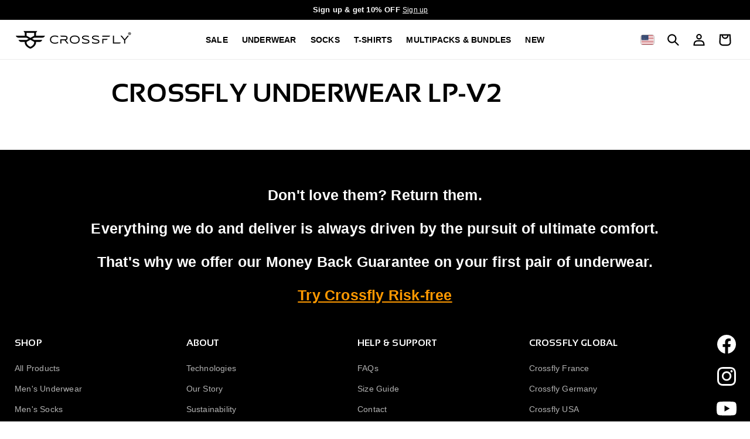

--- FILE ---
content_type: text/css
request_url: https://crossfly.com/cdn/shop/t/164/assets/base.css?v=141777903624948212411760570682
body_size: 15181
content:
:root{--alpha-button-background: 1;--alpha-button-border: 1;--alpha-link: .85;--alpha-badge-border: .1}.product-card-wrapper .card,.contains-card--product{--border-radius: var(--product-card-corner-radius);--border-width: var(--product-card-border-width);--border-opacity: var(--product-card-border-opacity);--shadow-horizontal-offset: var(--product-card-shadow-horizontal-offset);--shadow-vertical-offset: var(--product-card-shadow-vertical-offset);--shadow-blur-radius: var(--product-card-shadow-blur-radius);--shadow-opacity: var(--product-card-shadow-opacity);--shadow-visible: var(--product-card-shadow-visible);--image-padding: var(--product-card-image-padding);--text-alignment: var(--product-card-text-alignment)}.collection-card-wrapper .card,.contains-card--collection{--border-radius: var(--collection-card-corner-radius);--border-width: var(--collection-card-border-width);--border-opacity: var(--collection-card-border-opacity);--shadow-horizontal-offset: var(--collection-card-shadow-horizontal-offset);--shadow-vertical-offset: var(--collection-card-shadow-vertical-offset);--shadow-blur-radius: var(--collection-card-shadow-blur-radius);--shadow-opacity: var(--collection-card-shadow-opacity);--shadow-visible: var(--collection-card-shadow-visible);--image-padding: var(--collection-card-image-padding);--text-alignment: var(--collection-card-text-alignment)}.article-card-wrapper .card,.contains-card--article{--border-radius: var(--blog-card-corner-radius);--border-width: var(--blog-card-border-width);--border-opacity: var(--blog-card-border-opacity);--shadow-horizontal-offset: var(--blog-card-shadow-horizontal-offset);--shadow-vertical-offset: var(--blog-card-shadow-vertical-offset);--shadow-blur-radius: var(--blog-card-shadow-blur-radius);--shadow-opacity: var(--blog-card-shadow-opacity);--shadow-visible: var(--blog-card-shadow-visible);--image-padding: var(--blog-card-image-padding);--text-alignment: var(--blog-card-text-alignment)}.contains-content-container,.content-container{--border-radius: var(--text-boxes-radius);--border-width: var(--text-boxes-border-width);--border-opacity: var(--text-boxes-border-opacity);--shadow-horizontal-offset: var(--text-boxes-shadow-horizontal-offset);--shadow-vertical-offset: var(--text-boxes-shadow-vertical-offset);--shadow-blur-radius: var(--text-boxes-shadow-blur-radius);--shadow-opacity: var(--text-boxes-shadow-opacity);--shadow-visible: var(--text-boxes-shadow-visible)}.contains-media,.global-media-settings{--border-radius: var(--media-radius);--border-width: var(--media-border-width);--border-opacity: var(--media-border-opacity);--shadow-horizontal-offset: var(--media-shadow-horizontal-offset);--shadow-vertical-offset: var(--media-shadow-vertical-offset);--shadow-blur-radius: var(--media-shadow-blur-radius);--shadow-opacity: var(--media-shadow-opacity);--shadow-visible: var(--media-shadow-visible)}.no-js:not(html){display:none!important}html.no-js .no-js:not(html){display:block!important}.no-js-inline{display:none!important}html.no-js .no-js-inline{display:inline-block!important}html.no-js .no-js-hidden{display:none!important}.page-width{max-width:var(--page-width);margin:0 auto;padding:0 1.5rem}body:has(.section-header .drawer-menu) .announcement-bar-section .page-width{max-width:100%}.page-width.drawer-menu{max-width:100%}.page-width-desktop{padding:0;margin:0 auto}.utility-bar__grid.page-width{padding-left:1.5rem;padding-right:1.5rem}@media screen and (min-width: 750px){.header.page-width,.utility-bar__grid.page-width{padding-left:1.5rem;padding-right:1.5rem}.page-width--narrow{padding:0 9rem}.page-width--narrow-pdp{padding:0 1.5rem;margin:0 auto}.page-width-desktop{padding:0}.page-width-tablet{padding:0 5rem}}@media screen and (min-width: 990px){.page-width{padding:0 2.5rem}.header:not(.drawer-menu).page-width{padding-left:2.5rem;padding-right:2.5rem}.page-width--narrow{max-width:90rem;padding:0}.page-width-desktop{max-width:var(--page-width);padding:0 2.5rem}}@media screen and (min-width: 1280px){.page-width--narrow-pdp{padding:0;max-width:100rem}}.isolate{position:relative;z-index:0}.section+.section{margin-top:var(--spacing-sections-mobile)}@media screen and (min-width: 750px){.section+.section{margin-top:var(--spacing-sections-desktop)}}.element-margin-top{margin-top:5rem}@media screen and (min-width: 750px){.element-margin{margin-top:calc(5rem + var(--page-width-margin))}}.background-secondary{background-color:rgba(var(--color-foreground),.04)}.grid-auto-flow{display:grid;grid-auto-flow:column}.page-margin,.shopify-challenge__container{margin:7rem auto}.rte-width{max-width:82rem;margin:0 auto 2rem}.list-unstyled{margin:0;padding:0;list-style:none}.hidden{display:none!important}.visually-hidden{position:absolute!important;overflow:hidden;width:1px;height:1px;margin:-1px;padding:0;border:0;clip:rect(0 0 0 0);word-wrap:normal!important}.visually-hidden--inline{margin:0;height:1em}.overflow-hidden{overflow:hidden}.skip-to-content-link:focus{z-index:9999;position:inherit;overflow:auto;width:auto;height:auto;clip:auto}.full-width-link{position:absolute;top:0;right:0;bottom:0;left:0;z-index:2}::selection{background-color:rgba(var(--color-foreground),.2)}.text-body{font-size:1.5rem;letter-spacing:.02rem;line-height:calc(1 + .8 / var(--font-body-scale));font-family:var(--font-body-family);font-style:var(--font-body-style);font-weight:var(--font-body-weight)}h1,h2,h3,h4,h5,.h0,.h1,.h2,.h3,.h4,.h5,.p2{font-family:var(--font-heading-family);font-style:var(--font-heading-style);font-weight:var(--font-heading-weight);letter-spacing:calc(var(--font-heading-scale) * .02rem);color:rgb(var(--color-foreground));line-height:calc(1 + .3/max(1,var(--font-heading-scale)));word-break:break-word}.hxl{font-size:calc(var(--font-heading-scale) * 5rem)}@media only screen and (min-width: 750px){.hxl{font-size:calc(var(--font-heading-scale) * 6.2rem)}}.h0{font-size:calc(var(--font-heading-scale) * 3rem)}@media only screen and (min-width: 750px){.h0{font-size:calc(var(--font-heading-scale) * 4.5rem)}}h1,.h1{font-size:calc(var(--font-heading-scale) * 2.2rem)}@media only screen and (min-width: 750px){h1,.h1{font-size:calc(var(--font-heading-scale) * 3.5rem)}}h2,.h2,.p2{font-size:calc(var(--font-heading-scale) * 2rem)}@media only screen and (min-width: 750px){h2,.h2,.p2{font-size:calc(var(--font-heading-scale) * 2.5rem)}}h3,.h3,.p3{font-size:calc(var(--font-heading-scale) * 1.7rem)}h4,.h4,.p4{font-family:var(--font-heading-family);font-style:var(--font-heading-style);font-size:calc(var(--font-heading-scale) * 1.5rem)}@media only screen and (min-width: 750px){h4,.h4,.p4{font-size:calc(var(--font-heading-scale) * 1.6rem)}}h5,.h5{font-size:calc(var(--font-heading-scale) * 1.5rem)}@media only screen and (min-width: 750px){h5,.h5{font-size:calc(var(--font-heading-scale) * 1.5rem)}}h6,.h6{color:rgba(var(--color-foreground),1);margin-block-start:1.67em;margin-block-end:1.67em}h1,h2,h3,h4,.h0,.h1,.h2,.h3,.h4{font-family:SansBold;text-transform:uppercase}.p1,.p2,.p3,.p4{text-transform:none}.p5{font-size:calc(var(--font-heading-scale) * 1.2rem)}@media only screen and (min-width: 750px){.p5{font-size:calc(var(--font-heading-scale) * 1.3rem)}}.c-h2{font-size:1.8rem}@media only screen and (min-width: 750px){.c-h2{font-size:2rem}}blockquote{font-style:italic;color:rgba(var(--color-foreground),1);border-left:.2rem solid rgba(var(--color-foreground),.2);padding-left:1rem}@media screen and (min-width: 750px){blockquote{padding-left:1.5rem}}.caption{font-size:1.2rem;letter-spacing:.02rem;line-height:calc(1 + .7 / var(--font-body-scale))}.caption a{color:inherit;text-underline-offset:.3rem;transition:.25s all ease}.caption a:hover{text-underline-offset:.5rem}@media screen and (min-width: 750px){.caption{font-size:1.2rem}}.caption-with-letter-spacing{font-size:1.2rem;letter-spacing:.06rem;line-height:calc(1 + .2 / var(--font-body-scale));text-transform:uppercase}.caption-with-letter-spacing--medium{font-size:1.3rem;letter-spacing:.08rem}.caption-with-letter-spacing--large{font-size:1.4rem;letter-spacing:.1rem}.caption-large,.customer .field input,.customer select,.field__input,.form__label,.select__select,.form__label-linked-products{font-size:1.3rem;line-height:calc(1 + .5 / var(--font-body-scale));letter-spacing:.02rem}.color-foreground{color:rgb(var(--color-foreground))}table:not([class]){table-layout:fixed;border-collapse:collapse;font-size:1.4rem;border-style:hidden;box-shadow:0 0 0 .1rem rgba(var(--color-foreground),.2)}table:not([class]) td,table:not([class]) th{padding:1em;border:.1rem solid rgba(var(--color-foreground),.2)}@media screen and (max-width: 359px){.mini-hide{display:none!important}}@media screen and (max-width: 749px){.small-hide{display:none!important}}@media screen and (min-width: 750px) and (max-width: 989px){.medium-hide{display:none!important}}@media screen and (min-width: 990px){.large-up-hide{display:none!important}}.left{text-align:left}.center{text-align:center}.right{text-align:right}.uppercase{text-transform:uppercase}.light{opacity:.7}.lighter{opacity:.5}.text-125{font-size:1.25rem!important}.text-13{font-size:1.3rem!important}.text-14{font-size:1.4rem!important}a:empty,ul:empty,dl:empty,div:empty,section:empty,article:empty,p:empty,h1:empty,h2:empty,h3:empty,h4:empty,h5:empty,h6:empty{display:none}.link,.customer a{cursor:pointer;display:inline-block;border:none;box-shadow:none;text-decoration:underline;text-underline-offset:.3rem;color:rgb(var(--color-link));background-color:transparent;font-size:1.4rem;font-family:inherit;font-weight:700;transition:text-underline-offset var(--duration-short) ease}.link:hover,.customer a:hover{text-underline-offset:.5rem}.link--text{color:rgb(var(--color-foreground))}.link--text--clean{text-decoration:none}.link--medium{font-size:1.6rem;line-height:calc(1 + .6 / var(--font-body-scale))}.link--text:hover{color:rgba(var(--color-foreground),1)}.link--text--clean:hover{text-decoration:underline;text-underline-offset:.2rem}.link-with-icon{display:inline-flex;font-size:1.4rem;font-weight:600;letter-spacing:.02rem;text-decoration:none;margin-bottom:4.5rem;white-space:nowrap}.link-with-icon .icon{width:1.5rem;margin-left:1rem}a:not([href]){cursor:not-allowed}.circle-divider:after{content:"\2022";margin:0 1.3rem 0 1.5rem}.circle-divider:last-of-type:after{display:none}hr{border:none;height:.1rem;background-color:rgba(var(--color-foreground),.2);display:block;margin:5rem 0}@media screen and (min-width: 750px){hr{margin:7rem 0}}.full-unstyled-link{text-decoration:none;color:currentColor;display:block}.placeholder{background-color:rgba(var(--color-foreground),.04);color:rgba(var(--color-foreground),.55);fill:rgba(var(--color-foreground),.55)}details>*{box-sizing:border-box}.break{word-break:break-word}.visibility-hidden{visibility:hidden}@media (prefers-reduced-motion){.motion-reduce{transition:none!important;animation:none!important}}:root{--duration-short: .1s;--duration-default: .2s;--duration-announcement-bar: .25s;--duration-medium: .3s;--duration-long: .5s;--duration-extra-long: .6s;--duration-extended: 3s;--ease-out-slow: cubic-bezier(0, 0, .3, 1);--animation-slide-in: slideIn var(--duration-extra-long) var(--ease-out-slow) forwards;--animation-fade-in: fadeIn var(--duration-extra-long) var(--ease-out-slow)}.underlined-link,.customer a,.inline-richtext a{text-underline-offset:.3rem;text-decoration-thickness:.1rem;transition:text-decoration-thickness ease .1s}.underlined-link,.customer a{color:rgba(var(--color-link),var(--alpha-link))}.inline-richtext a,.rte.inline-richtext a{color:currentColor}.underlined-link:hover,.customer a:hover,.inline-richtext a:hover{color:rgb(var(--color-link));text-decoration-thickness:.2rem}.icon-arrow{width:1.5rem}h3 .icon-arrow,.h3 .icon-arrow{width:calc(var(--font-heading-scale) * 1.5rem)}.animate-arrow .icon-arrow path{transform:translate(-.25rem);transition:transform var(--duration-short) ease}.animate-arrow:hover .icon-arrow path{transform:translate(-.05rem)}summary{cursor:pointer;list-style:none;position:relative}summary .icon-caret{position:absolute;height:.6rem;right:1.5rem;top:calc(50% - .2rem)}summary::-webkit-details-marker{display:none}.disclosure-has-popup{position:relative}.disclosure-has-popup[open]>summary:before{position:fixed;top:0;right:0;bottom:0;left:0;z-index:2;display:block;cursor:default;content:" ";background:transparent}.disclosure-has-popup>summary:before{display:none}.disclosure-has-popup[open]>summary+*{z-index:100}@media screen and (min-width: 750px){.disclosure-has-popup[open]>summary+*{z-index:4}.facets .disclosure-has-popup[open]>summary+*{z-index:2}}*:focus{outline:0;box-shadow:none}*:focus-visible{outline:.2rem solid rgba(var(--color-foreground),.5);outline-offset:.3rem;box-shadow:0 0 0 .3rem rgb(var(--color-background)),0 0 .5rem .4rem rgba(var(--color-foreground),.3)}.focused,.no-js *:focus{outline:.2rem solid rgba(var(--color-foreground),.5);outline-offset:.3rem;box-shadow:0 0 0 .3rem rgb(var(--color-background)),0 0 .5rem .4rem rgba(var(--color-foreground),.3)}.no-js *:focus:not(:focus-visible){outline:0;box-shadow:none}.focus-inset:focus-visible{outline:.2rem solid rgba(var(--color-foreground),.5);outline-offset:-.2rem;box-shadow:0 0 .2rem rgba(var(--color-foreground),.3)}.focused.focus-inset,.no-js .focus-inset:focus{outline:.2rem solid rgba(var(--color-foreground),.5);outline-offset:-.2rem;box-shadow:0 0 .2rem rgba(var(--color-foreground),.3)}.no-js .focus-inset:focus:not(:focus-visible){outline:0;box-shadow:none}.focus-none{box-shadow:none!important;outline:0!important}.focus-offset:focus-visible{outline:.2rem solid rgba(var(--color-foreground),.5);outline-offset:1rem;box-shadow:0 0 0 1rem rgb(var(--color-background)),0 0 .2rem 1.2rem rgba(var(--color-foreground),.3)}.focus-offset.focused,.no-js .focus-offset:focus{outline:.2rem solid rgba(var(--color-foreground),.5);outline-offset:1rem;box-shadow:0 0 0 1rem rgb(var(--color-background)),0 0 .2rem 1.2rem rgba(var(--color-foreground),.3)}.no-js .focus-offset:focus:not(:focus-visible){outline:0;box-shadow:none}.title,.title-wrapper-with-link{margin:3rem 0 2rem}.title-wrapper-with-link .title{margin:0}.title .link{font-size:inherit}.title-wrapper{margin-bottom:3rem}.title-wrapper-with-link{display:flex;justify-content:space-between;align-items:flex-end;gap:1rem;margin-bottom:3rem;flex-wrap:wrap}.title--primary{margin:4rem 0}.title-wrapper--self-padded-tablet-down,.title-wrapper--self-padded-mobile{padding-left:1.5rem;padding-right:1.5rem}@media screen and (min-width: 750px){.title-wrapper--self-padded-mobile{padding-left:0;padding-right:0}}@media screen and (min-width: 990px){.title,.title-wrapper-with-link{margin:5rem 0 3rem}.title--primary{margin:2rem 0}.title-wrapper-with-link{align-items:center}.title-wrapper-with-link .title{margin-bottom:0}.title-wrapper--self-padded-tablet-down{padding-left:0;padding-right:0}}.title-wrapper-with-link .link-with-icon{margin:0;flex-shrink:0;display:flex;align-items:center}.title-wrapper-with-link .link-with-icon svg{width:1.5rem}.title-wrapper-with-link a{margin-top:0;flex-shrink:0}.title-wrapper--no-top-margin{margin-top:0}.title-wrapper--no-top-margin>.title{margin-top:0}.subtitle,.subtitle--small,.subtitle--medium{font-size:1.6rem;line-height:calc(1 + .6 / var(--font-body-scale));letter-spacing:0;color:rgba(var(--color-foreground),1)}@media screen and (min-width: 750px){.subtitle{font-size:2rem;line-height:calc(1 + .8 / var(--font-body-scale));letter-spacing:0;color:rgba(var(--color-foreground),1)}.subtitle--small{font-size:1.6rem;line-height:calc(1 + .4 / var(--font-body-scale))}.subtitle--medium{font-size:1.8rem;line-height:calc(1 + .6 / var(--font-body-scale))}}.grid{display:flex;flex-wrap:wrap;margin-bottom:2rem;padding:0;list-style:none;column-gap:var(--grid-mobile-horizontal-spacing);row-gap:var(--grid-mobile-vertical-spacing)}@media screen and (min-width: 750px){.grid{column-gap:var(--grid-desktop-horizontal-spacing);row-gap:var(--grid-desktop-vertical-spacing)}}.grid:last-child{margin-bottom:0}.grid__item{width:calc(25% - var(--grid-mobile-horizontal-spacing) * 3 / 4);max-width:calc(50% - var(--grid-mobile-horizontal-spacing) / 2);flex-grow:1;flex-shrink:0}@media screen and (min-width: 750px){.grid__item{width:calc(25% - var(--grid-desktop-horizontal-spacing) * 3 / 4);max-width:calc(50% - var(--grid-desktop-horizontal-spacing) / 2)}}.grid--gapless.grid{column-gap:0;row-gap:0}@media screen and (max-width: 749px){.grid__item.slider__slide--full-width{width:100%;max-width:none}}.grid--1-col .grid__item{max-width:100%;width:100%}.grid--3-col .grid__item{width:calc(33.33% - var(--grid-mobile-horizontal-spacing) * 2 / 3)}@media screen and (min-width: 750px){.grid--3-col .grid__item{width:calc(33.33% - var(--grid-desktop-horizontal-spacing) * 2 / 3)}}.grid--2-col .grid__item{width:calc(50% - var(--grid-mobile-horizontal-spacing) / 2)}@media screen and (min-width: 750px){.grid--2-col .grid__item{width:calc(50% - var(--grid-desktop-horizontal-spacing) / 2)}.grid--4-col-tablet .grid__item{width:calc(25% - var(--grid-desktop-horizontal-spacing) * 3 / 4)}.grid--3-col-tablet .grid__item{width:calc(33.33% - var(--grid-desktop-horizontal-spacing) * 2 / 3)}.grid--2-col-tablet .grid__item{width:calc(50% - var(--grid-desktop-horizontal-spacing) / 2)}}@media screen and (max-width: 989px){.grid--1-col-tablet-down .grid__item{width:100%;max-width:100%}.slider--tablet.grid--peek{margin:0;width:100%}.slider--tablet.grid--peek .grid__item{box-sizing:content-box;margin:0}.slider.slider--tablet .scroll-trigger.animate--slide-in,.slider.slider--mobile .scroll-trigger.animate--slide-in{animation:none;opacity:1;transform:inherit}.scroll-trigger:not(.scroll-trigger--offscreen) .slider--tablet{animation:var(--animation-slide-in)}}@media screen and (min-width: 990px){.grid--6-col-desktop .grid__item{width:calc(16.66% - var(--grid-desktop-horizontal-spacing) * 5 / 6);max-width:calc(16.66% - var(--grid-desktop-horizontal-spacing) * 5 / 6)}.grid--5-col-desktop .grid__item{width:calc(20% - var(--grid-desktop-horizontal-spacing) * 4 / 5);max-width:calc(20% - var(--grid-desktop-horizontal-spacing) * 4 / 5)}.grid--4-col-desktop .grid__item{width:calc(25% - var(--grid-desktop-horizontal-spacing) * 3 / 4);max-width:calc(25% - var(--grid-desktop-horizontal-spacing) * 3 / 4)}.grid--3-col-desktop .grid__item{width:calc(33.33% - var(--grid-desktop-horizontal-spacing) * 2 / 3);max-width:calc(33.33% - var(--grid-desktop-horizontal-spacing) * 2 / 3)}.grid--2-col-desktop .grid__item{width:calc(50% - var(--grid-desktop-horizontal-spacing) / 2);max-width:calc(50% - var(--grid-desktop-horizontal-spacing) / 2)}.slider.slider--desktop .scroll-trigger.animate--slide-in{animation:none;opacity:1;transform:inherit}.scroll-trigger:not(.scroll-trigger--offscreen) .slider--desktop{animation:var(--animation-slide-in)}}@media screen and (min-width: 990px){.grid--1-col-desktop{flex:0 0 100%;max-width:100%}.grid--1-col-desktop .grid__item{width:100%;max-width:100%}}@media screen and (max-width: 749px){.grid--peek.slider--mobile{margin:0;width:100%}.grid--peek.slider--mobile .grid__item{box-sizing:content-box;margin:0}.grid--peek .grid__item{min-width:35%}.grid--peek.slider .grid__item:first-of-type{margin-left:1.5rem}.grid--peek.slider:after{margin-left:calc(-1 * var(--grid-mobile-horizontal-spacing))}.grid--2-col-tablet-down .grid__item{width:calc(50% - var(--grid-mobile-horizontal-spacing) / 2)}.slider--tablet.grid--peek.grid--2-col-tablet-down .grid__item,.grid--peek .grid__item{width:calc(50% - var(--grid-mobile-horizontal-spacing) - 2.5rem)}.slider--tablet.grid--peek.grid--1-col-tablet-down .grid__item,.slider--mobile.grid--peek.grid--1-col-tablet-down .grid__item{width:calc(100% - var(--grid-mobile-horizontal-spacing) - 8rem)}}@media screen and (min-width: 750px) and (max-width: 989px){.slider--tablet.grid--peek .grid__item{width:calc(25% - var(--grid-desktop-horizontal-spacing) - 3rem)}.slider--tablet.grid--peek.grid--3-col-tablet .grid__item{width:calc(33.33% - var(--grid-desktop-horizontal-spacing) - 3rem)}.slider--tablet.grid--peek.grid--2-col-tablet .grid__item,.slider--tablet.grid--peek.grid--2-col-tablet-down .grid__item{width:calc(50% - var(--grid-desktop-horizontal-spacing) - 3rem)}.slider--tablet.grid--peek .grid__item:first-of-type{margin-left:1.5rem}.grid--2-col-tablet-down .grid__item{width:calc(50% - var(--grid-desktop-horizontal-spacing) / 2)}.grid--1-col-tablet-down.grid--peek .grid__item{width:calc(100% - var(--grid-desktop-horizontal-spacing) - 3rem)}}.media{display:block;background-color:rgba(var(--color-foreground),.1);position:relative;overflow:hidden}.media--transparent{background-color:transparent}.media>*:not(.zoom):not(.deferred-media__poster-button),.media model-viewer{display:block;max-width:100%;position:absolute;top:0;left:0;height:100%;width:100%}.media>img{object-fit:cover;object-position:center center;transition:opacity .4s cubic-bezier(.25,.46,.45,.94)}.media--square{padding-bottom:100%}.media--portrait{padding-bottom:125%}.media--landscape{padding-bottom:66.6%}.media--cropped{padding-bottom:56%}.media--16-9{padding-bottom:56.25%}.media--circle{padding-bottom:100%;border-radius:50%}.media.media--hover-effect>img+img{opacity:0}@media screen and (min-width: 990px){.media--cropped{padding-bottom:63%}}deferred-media{display:block}.button--secondary,.button--tertiary{--color-button: var(--color-secondary-button);--color-button-text: var(--color-secondary-button-text)}.button--tertiary{--alpha-button-background: 0;--alpha-button-border: .2}.button,.shopify-challenge__button,.customer button,button.shopify-payment-button__button--unbranded,.shopify-payment-button [role=button],.cart__dynamic-checkout-buttons [role=button],.cart__dynamic-checkout-buttons iframe{--shadow-horizontal-offset: var(--buttons-shadow-horizontal-offset);--shadow-vertical-offset: var(--buttons-shadow-vertical-offset);--shadow-blur-radius: var(--buttons-shadow-blur-radius);--shadow-opacity: var(--buttons-shadow-opacity);--shadow-visible: var(--buttons-shadow-visible);--border-offset: var(--buttons-border-offset);--border-opacity: calc(1 - var(--buttons-border-opacity));border-radius:var(--buttons-radius-outset);position:relative}.button,.shopify-challenge__button,.customer button,button.shopify-payment-button__button--unbranded{min-width:calc(12rem + var(--buttons-border-width) * 2);min-height:calc(4.5rem + var(--buttons-border-width) * 2)}.shopify-payment-button__button--branded{z-index:auto}.cart__dynamic-checkout-buttons iframe{box-shadow:var(--shadow-horizontal-offset) var(--shadow-vertical-offset) var(--shadow-blur-radius) rgba(var(--color-shadow),var(--shadow-opacity))}.button,.shopify-challenge__button,.customer button{display:inline-flex;justify-content:center;align-items:center;border:0;padding:0 3rem;cursor:pointer;font:inherit;font-size:1.5rem;text-decoration:none;color:rgb(var(--color-button-text));transition:box-shadow var(--duration-short) ease;-webkit-appearance:none;appearance:none;background-color:rgba(var(--color-button),var(--alpha-button-background));font-weight:700;text-transform:uppercase}.button:before,.shopify-challenge__button:before,.customer button:before,.shopify-payment-button__button--unbranded:before,.shopify-payment-button [role=button]:before,.cart__dynamic-checkout-buttons [role=button]:before{content:"";position:absolute;top:0;right:0;bottom:0;left:0;z-index:-1;border-radius:var(--buttons-radius-outset);box-shadow:var(--shadow-horizontal-offset) var(--shadow-vertical-offset) var(--shadow-blur-radius) rgba(var(--color-shadow),var(--shadow-opacity))}.button:after,.shopify-challenge__button:after,.customer button:after,.shopify-payment-button__button--unbranded:after{content:"";position:absolute;top:var(--buttons-border-width);right:var(--buttons-border-width);bottom:var(--buttons-border-width);left:var(--buttons-border-width);z-index:1;border-radius:var(--buttons-radius);box-shadow:0 0 0 calc(var(--buttons-border-width) + var(--border-offset)) rgba(var(--color-button-text),var(--border-opacity)),0 0 0 var(--buttons-border-width) rgba(var(--color-button),var(--alpha-button-background));transition:box-shadow var(--duration-short) ease}.button:not([disabled]):hover:after,.shopify-challenge__button:hover:after,.customer button:hover:after,.shopify-payment-button__button--unbranded:hover:after{--border-offset: 1.3px;box-shadow:0 0 0 calc(var(--buttons-border-width) + var(--border-offset)) rgba(var(--color-button-text),var(--border-opacity)),0 0 0 calc(var(--buttons-border-width) + 1px) rgba(var(--color-button),var(--alpha-button-background))}.button--secondary:after{--border-opacity: var(--buttons-border-opacity)}.button:focus-visible,.button:focus,.button.focused,.shopify-payment-button__button--unbranded:focus-visible,.shopify-payment-button [role=button]:focus-visible,.shopify-payment-button__button--unbranded:focus,.shopify-payment-button [role=button]:focus{outline:0;box-shadow:0 0 0 .3rem rgb(var(--color-background)),0 0 0 .5rem rgba(var(--color-foreground),.5),0 0 .5rem .4rem rgba(var(--color-foreground),.3)}.button:focus:not(:focus-visible):not(.focused),.shopify-payment-button__button--unbranded:focus:not(:focus-visible):not(.focused),.shopify-payment-button [role=button]:focus:not(:focus-visible):not(.focused){box-shadow:inherit}.button::selection,.shopify-challenge__button::selection,.customer button::selection{background-color:rgba(var(--color-button-text),.3)}.button,.button-label,.shopify-challenge__button,.customer button{font-size:1.5rem;letter-spacing:.02rem;line-height:calc(1 + .2 / var(--font-body-scale))}@media screen and (min-width: 990px){.button,.button-label,.shopify-challenge__button,.customer button{font-size:1.6rem}}.button--tertiary{font-size:1.2rem;padding:1rem 1.5rem;min-width:calc(9rem + var(--buttons-border-width) * 2);min-height:calc(3.5rem + var(--buttons-border-width) * 2)}.button--small{padding:1.2rem 2.6rem}.button:disabled,.button[aria-disabled=true],.button.disabled,.customer button:disabled,.customer button[aria-disabled=true],.customer button.disabled,.quantity__button.disabled{cursor:not-allowed;opacity:.5}.button--full-width{display:flex;width:100%}.button.loading{color:transparent;position:relative}@media screen and (forced-colors: active){.button.loading{color:rgb(var(--color-foreground))}}.button.loading>.loading__spinner{top:50%;left:50%;transform:translate(-50%,-50%);position:absolute;height:100%;display:flex;align-items:center}.button.loading>.loading__spinner .spinner{width:fit-content}.button.loading>.loading__spinner .path{stroke:rgb(var(--color-button-text))}.share-button{display:block;position:relative}.share-button details{width:fit-content}.share-button__button{font-size:1.4rem;display:flex;align-items:center;color:rgb(var(--color-link));margin-left:0;padding-left:0;min-height:4.4rem}details[open]>.share-button__fallback{animation:animateMenuOpen var(--duration-default) ease}.share-button__button:hover{text-decoration:underline;text-underline-offset:.3rem}.share-button__button,.share-button__fallback button{cursor:pointer;background-color:transparent;border:none}.share-button__button .icon-share{height:1.2rem;margin-right:1rem;min-width:1.3rem}.share-button__fallback{display:flex;align-items:center;position:absolute;top:3rem;left:.1rem;z-index:3;width:100%;min-width:max-content;border-radius:var(--inputs-radius);border:0}.share-button__fallback:after{pointer-events:none;content:"";position:absolute;top:var(--inputs-border-width);right:var(--inputs-border-width);bottom:var(--inputs-border-width);left:var(--inputs-border-width);border:.1rem solid transparent;border-radius:var(--inputs-radius);box-shadow:0 0 0 var(--inputs-border-width) rgba(var(--color-foreground),var(--inputs-border-opacity));transition:box-shadow var(--duration-short) ease;z-index:1}.share-button__fallback:before{background:rgb(var(--color-background));pointer-events:none;content:"";position:absolute;top:0;right:0;bottom:0;left:0;border-radius:var(--inputs-radius-outset);box-shadow:var(--inputs-shadow-horizontal-offset) var(--inputs-shadow-vertical-offset) var(--inputs-shadow-blur-radius) rgba(var(--color-shadow),var(--inputs-shadow-opacity));z-index:-1}.share-button__fallback button{width:4.4rem;height:4.4rem;padding:0;flex-shrink:0;display:flex;justify-content:center;align-items:center;position:relative;right:var(--inputs-border-width)}.share-button__fallback button:hover{color:rgba(var(--color-foreground),1)}.share-button__fallback button:hover svg{transform:scale(1.07)}.share-button__close:not(.hidden)+.share-button__copy{display:none}.share-button__close,.share-button__copy{background-color:transparent;color:rgb(var(--color-foreground))}.share-button__copy:focus-visible,.share-button__close:focus-visible{background-color:rgb(var(--color-background));z-index:2}.share-button__copy:focus,.share-button__close:focus{background-color:rgb(var(--color-background));z-index:2}.field:not(:focus-visible):not(.focused)+.share-button__copy:not(:focus-visible):not(.focused),.field:not(:focus-visible):not(.focused)+.share-button__close:not(:focus-visible):not(.focused){background-color:inherit}.share-button__fallback .field:after,.share-button__fallback .field:before{content:none}.share-button__fallback .field{border-radius:0;min-width:auto;min-height:auto;transition:none}.share-button__fallback .field__input:focus,.share-button__fallback .field__input:-webkit-autofill{outline:.2rem solid rgba(var(--color-foreground),.5);outline-offset:.1rem;box-shadow:0 0 0 .1rem rgb(var(--color-background)),0 0 .5rem .4rem rgba(var(--color-foreground),.3)}.share-button__fallback .field__input{box-shadow:none;text-overflow:ellipsis;white-space:nowrap;overflow:hidden;filter:none;min-width:auto;min-height:auto}.share-button__fallback .field__input:hover{box-shadow:none}.share-button__fallback .icon{width:1.5rem;height:1.5rem}.share-button__message:not(:empty){display:flex;align-items:center;width:100%;height:100%;margin-top:0;padding:.8rem 0 .8rem 1.5rem;margin:var(--inputs-border-width)}.share-button__message:not(:empty):not(.hidden)~*{display:none}.field__input,.select__select,.customer .field input,.customer select{-webkit-appearance:none;appearance:none;background-color:rgb(var(--color-background));color:rgb(var(--color-foreground));font-family:var(--font-body-family);font-style:var(--font-body-style);font-weight:var(--font-body-weight);font-size:1.6rem;width:100%;box-sizing:border-box;transition:box-shadow var(--duration-short) ease;border-radius:var(--inputs-radius);height:4.5rem;min-height:calc(var(--inputs-border-width) * 2);min-width:calc(7rem + (var(--inputs-border-width) * 2));position:relative;border:0}.field:before,.select:before,.customer .field:before,.customer select:before,.localization-form__select:before{pointer-events:none;content:"";position:absolute;top:0;right:0;bottom:0;left:0;border-radius:var(--inputs-radius-outset);box-shadow:var(--inputs-shadow-horizontal-offset) var(--inputs-shadow-vertical-offset) var(--inputs-shadow-blur-radius) rgba(var(--color-shadow),var(--inputs-shadow-opacity));z-index:-1}.field:after,.select:after,.customer .field:after,.customer select:after,.localization-form__select:after{pointer-events:none;content:"";position:absolute;top:var(--inputs-border-width);right:var(--inputs-border-width);bottom:var(--inputs-border-width);left:var(--inputs-border-width);border:.1rem solid transparent;border-radius:var(--inputs-radius);box-shadow:0 0 0 var(--inputs-border-width) rgba(var(--color-foreground),var(--inputs-border-opacity));transition:box-shadow var(--duration-short) ease;z-index:1}.select__select{font-family:var(--font-body-family);font-style:var(--font-body-style);font-weight:var(--font-body-weight);font-size:1.2rem;color:rgba(var(--color-foreground),1)}.field:hover.field:after,.select:hover.select:after,.select__select:hover.select__select:after,.customer .field:hover.field:after,.customer select:hover.select:after,.localization-form__select:hover.localization-form__select:after{box-shadow:0 0 0 calc(.1rem + var(--inputs-border-width)) rgba(var(--color-foreground),var(--inputs-border-opacity));outline:0;border-radius:var(--inputs-radius)}.field__input:focus-visible,.select__select:focus-visible,.customer .field input:focus-visible,.customer select:focus-visible,.localization-form__select:focus-visible.localization-form__select:after{box-shadow:0 0 0 calc(.1rem + var(--inputs-border-width)) rgba(var(--color-foreground));outline:0;border-radius:var(--inputs-radius)}.field__input:focus,.select__select:focus,.customer .field input:focus,.customer select:focus,.localization-form__select:focus.localization-form__select:after{box-shadow:0 0 0 calc(.1rem + var(--inputs-border-width)) rgba(var(--color-foreground));outline:0;border-radius:var(--inputs-radius)}.localization-form__select:focus{outline:0;box-shadow:none}.text-area,.select{display:flex;position:relative;width:100%}.select .icon-caret,.customer select+svg{height:.6rem;pointer-events:none;position:absolute;top:calc(50% - .2rem);right:calc(var(--inputs-border-width) + 1.5rem)}.select__select,.customer select{cursor:pointer;line-height:calc(1 + .6 / var(--font-body-scale));padding:0 calc(var(--inputs-border-width) + 3rem) 0 2rem;margin:var(--inputs-border-width);min-height:calc(var(--inputs-border-width) * 2)}.field{position:relative;width:100%;display:flex;transition:box-shadow var(--duration-short) ease}.customer .field{display:flex}.field--with-error{flex-wrap:wrap}.field__input,.customer .field input{flex-grow:1;text-align:left;padding:1.5rem;margin:var(--inputs-border-width);transition:box-shadow var(--duration-short) ease}.field__label,.customer .field label{font-size:1.6rem;left:calc(var(--inputs-border-width) + 2rem);top:calc(1rem + var(--inputs-border-width));margin-bottom:0;pointer-events:none;position:absolute;transition:top var(--duration-short) ease,font-size var(--duration-short) ease;color:rgba(var(--color-foreground),1);letter-spacing:.02rem;line-height:1.5}.field__input:focus~.field__label,.field__input:not(:placeholder-shown)~.field__label,.field__input:-webkit-autofill~.field__label,.customer .field input:focus~label,.customer .field input:not(:placeholder-shown)~label,.customer .field input:-webkit-autofill~label{font-size:1rem;top:calc(var(--inputs-border-width) + .5rem);left:calc(var(--inputs-border-width) + 2rem);letter-spacing:.02rem}.field__input:focus,.field__input:not(:placeholder-shown),.field__input:-webkit-autofill,.customer .field input:focus,.customer .field input:not(:placeholder-shown),.customer .field input:-webkit-autofill{padding:2.2rem 1.5rem .8rem 2rem;margin:var(--inputs-border-width)}.field__input::-webkit-search-cancel-button,.customer .field input::-webkit-search-cancel-button{display:none}.field__input::placeholder,.customer .field input::placeholder{opacity:0}.field__button{align-items:center;background-color:transparent;border:0;color:currentColor;cursor:pointer;display:flex;height:4.4rem;justify-content:center;overflow:hidden;padding:0;position:absolute;right:0;top:0;width:4.4rem}.field__button>svg{height:2.5rem;width:2.5rem}.field__input:-webkit-autofill~.field__button,.field__input:-webkit-autofill~.field__label,.customer .field input:-webkit-autofill~label{color:#000}.text-area{font-family:var(--font-body-family);font-style:var(--font-body-style);font-weight:var(--font-body-weight);min-height:10rem;resize:none}input[type=checkbox]{display:inline-block;width:auto;margin-right:.5rem}.form__label,.form__label-linked-products{display:block;margin-bottom:1rem}.form__message{align-items:center;display:flex;font-size:1.4rem;line-height:1;margin-top:1rem}.form__message--large{font-size:1.6rem}.customer .field .form__message{font-size:1.4rem;text-align:left}.form__message .icon,.customer .form__message svg{flex-shrink:0;height:1.3rem;margin-right:.5rem;width:1.3rem}.form__message--large .icon,.customer .form__message svg{height:1.5rem;width:1.5rem;margin-right:1rem}.customer .field .form__message svg{align-self:start}.form-status{margin:0;font-size:1.6rem}.form-status-list{padding:0;margin:2rem 0 4rem}.form-status-list li{list-style-position:inside}.form-status-list .link:first-letter{text-transform:capitalize}.quantity{color:rgba(var(--color-foreground));position:relative;width:calc(14rem / var(--font-body-scale) + var(--inputs-border-width) * 2);display:flex;border-radius:var(--inputs-radius);min-height:calc((var(--inputs-border-width) * 2) + 4.5rem)}.quantity:after{pointer-events:none;content:"";position:absolute;top:var(--inputs-border-width);right:var(--inputs-border-width);bottom:var(--inputs-border-width);left:var(--inputs-border-width);border:.1rem solid transparent;border-radius:var(--inputs-radius);box-shadow:0 0 0 var(--inputs-border-width) rgba(var(--color-foreground),var(--inputs-border-opacity));transition:box-shadow var(--duration-short) ease;z-index:1}.quantity:before{background:rgb(var(--color-background));pointer-events:none;content:"";position:absolute;top:0;right:0;bottom:0;left:0;border-radius:var(--inputs-radius-outset);box-shadow:var(--inputs-shadow-horizontal-offset) var(--inputs-shadow-vertical-offset) var(--inputs-shadow-blur-radius) rgba(var(--color-shadow),var(--inputs-shadow-opacity));z-index:-1}.quantity__input{color:currentColor;font-family:var(--font-body-family);font-style:var(--font-body-style);font-weight:var(--font-body-weight);font-size:1.6rem;font-weight:500;opacity:.85;text-align:center;background-color:transparent;border:0;padding:0 .5rem;width:100%;flex-grow:1;-webkit-appearance:none;appearance:none}.quantity__button{width:calc(4.5rem / var(--font-body-scale));flex-shrink:0;font-size:1.8rem;border:0;background-color:transparent;cursor:pointer;display:flex;align-items:center;justify-content:center;color:rgb(var(--color-foreground));padding:0}.quantity__button:first-child{margin-left:calc(var(--inputs-border-width))}.quantity__button:last-child{margin-right:calc(var(--inputs-border-width))}.quantity__button svg{width:1rem;pointer-events:none}.quantity__button:focus-visible,.quantity__input:focus-visible{background-color:rgb(var(--color-background));z-index:2}.quantity__button:focus,.quantity__input:focus{background-color:rgb(var(--color-background));z-index:2}.quantity__button:not(:focus-visible):not(.focused),.quantity__input:not(:focus-visible):not(.focused){box-shadow:inherit;background-color:inherit}.quantity__input:-webkit-autofill,.quantity__input:-webkit-autofill:hover,.quantity__input:-webkit-autofill:active{box-shadow:0 0 0 10rem rgb(var(--color-background)) inset!important;-webkit-box-shadow:0 0 0 10rem rgb(var(--color-background)) inset!important}.quantity__input::-webkit-outer-spin-button,.quantity__input::-webkit-inner-spin-button{-webkit-appearance:none;margin:0}.quantity__input[type=number]{-moz-appearance:textfield}.quantity__rules{margin-top:.5rem;position:relative;font-size:1.2rem}.quantity__rules .caption{display:inline-block;margin-top:0;margin-bottom:0}.quantity__rules .divider+.divider:before{content:"\2022";margin:0 .5rem}.quantity__rules-cart{position:relative}product-info .loading__spinner:not(.hidden)~*,.quantity__rules-cart .loading__spinner:not(.hidden)~*{visibility:hidden}.modal__toggle{list-style-type:none}.no-js details[open] .modal__toggle{position:absolute;z-index:5}.modal__toggle-close{display:none}.no-js details[open] svg.modal__toggle-close{display:flex;z-index:1;height:1.7rem;width:1.7rem}.modal__toggle-open{display:flex}.no-js details[open] .modal__toggle-open{display:none}.no-js .modal__close-button.link{display:none}.modal__close-button.link{display:flex;justify-content:center;align-items:center;padding:0rem;height:4.4rem;width:4.4rem;background-color:transparent}.modal__close-button .icon{width:1.7rem;height:1.7rem}.modal__content{position:absolute;top:0;left:0;right:0;bottom:0;background:rgb(var(--color-background));z-index:4;display:flex;justify-content:center;align-items:center}.media-modal{cursor:zoom-out}.media-modal .deferred-media{cursor:initial}.cart-count-bubble:empty{display:none}.cart-count-bubble{position:absolute;background-color:rgb(var(--color-button));color:rgb(var(--color-button-text));height:1.7rem;width:1.7rem;border-radius:100%;display:flex;justify-content:center;align-items:center;font-size:.9rem;bottom:.8rem;left:2.2rem;line-height:calc(1 + .1 / var(--font-body-scale))}.utility-bar{height:100%}.utility-bar--bottom-border{border-bottom:.1rem solid rgba(var(--color-foreground),.08)}@media screen and (min-width: 990px){.utility-bar--bottom-border-social-only{border-bottom:.1rem solid rgba(var(--color-foreground),.08)}}.utility-bar__grid{display:grid;grid-template-columns:1fr;grid-template-areas:"announcements"}.utility-bar__grid .list-social{justify-content:flex-start;align-content:center;margin-left:-1.2rem;grid-area:social-icons}@media screen and (max-width: 989px){.utility-bar .utility-bar__grid .list-social{display:none}}.utility-bar .list-social__item .icon{scale:.9}@media screen and (min-width: 990px){.utility-bar__grid--3-col{grid-template-columns:3fr 4fr 3fr;grid-template-areas:"social-icons announcements language-currency"}.utility-bar__grid--2-col{grid-template-columns:1fr 1fr;grid-template-areas:"social-icons language-currency"}.announcement-bar.announcement-bar--one-announcement,.announcement-bar--one-announcement .announcement-bar__link{width:fit-content;margin:auto}}.announcement-bar,.announcement-bar__announcement{color:rgb(var(--color-foreground));width:100%;height:100%;display:flex;justify-content:center;flex-wrap:wrap;align-content:center;grid-area:announcements}.announcement-bar .slider--everywhere{margin-bottom:0;scroll-behavior:auto}.utility-bar__grid .announcement-bar-slider,.announcement-bar-slider,.announcement-bar-slider .slider{width:100%}.announcement-bar .slider-button--next{margin-right:-1.5rem;min-width:44px}.announcement-bar .slider-button--prev{margin-left:-1.5rem;min-width:44px}.announcement-bar .slider-button--next:focus-visible,.announcement-bar .slider-button--prev:focus-visible,.utility-bar .list-social__link:focus-visible{outline-offset:-.3rem;box-shadow:0 0 0 -.2rem rgb(var(--color-foreground))}.localization-wrapper{grid-area:language-currency;align-self:center;display:flex;justify-content:flex-end}.localization-wrapper .localization-selector+.disclosure__list-wrapper{animation:animateMenuOpen var(--duration-default) ease}.utility-bar .localization-wrapper .disclosure .localization-form__select,.utility-bar .localization-wrapper .disclosure__link{font-size:calc(var(--font-heading-scale) * 1.3rem)}@media screen and (min-width: 990px){body:has(.section-header .header:not(.drawer-menu)) .utility-bar .page-width{padding-left:2.5rem;padding-right:2.5rem}.announcement-bar-slider{width:60%}.announcement-bar .slider-button{height:3.8rem}}.announcement-bar__link{display:flex;width:100%;text-decoration:none;height:100%;justify-content:center;align-items:center}.announcement-bar__link .icon-arrow{display:inline-block;pointer-events:none;margin-left:.8rem;vertical-align:middle;margin-bottom:.2rem}.announcement-bar__message{text-align:center;padding:.8rem 0 .7rem;margin:0;min-height:3.2rem}.announcement-bar__link-label{font-weight:500;text-decoration:underline;font-size:1.2rem}.announcement-bar-slider--fade-in-next .announcement-bar__message,.announcement-bar-slider--fade-in-previous .announcement-bar__message,.announcement-bar-slider--fade-out-next .announcement-bar__message,.announcement-bar-slider--fade-out-previous .announcement-bar__message{animation-duration:var(--duration-announcement-bar);animation-timing-function:ease-in-out;animation-fill-mode:forwards}.announcement-bar-slider--fade-in-next .announcement-bar__message{--announcement-translate-from: -1.5rem;opacity:0;animation-name:translateAnnouncementSlideIn;animation-delay:var(--duration-announcement-bar)}.announcement-bar-slider--fade-in-previous .announcement-bar__message{--announcement-translate-from: 1.5rem;opacity:0;animation-name:translateAnnouncementSlideIn;animation-delay:var(--duration-announcement-bar)}.announcement-bar-slider--fade-out-next .announcement-bar__message{--announcement-translate-to: 1.5rem;animation-name:translateAnnouncementSlideOut}.announcement-bar-slider--fade-out-previous .announcement-bar__message{--announcement-translate-to: -1.5rem;animation-name:translateAnnouncementSlideOut}@keyframes translateAnnouncementSlideIn{0%{opacity:0;transform:translate(var(--announcement-translate-from))}to{opacity:1;transform:translate(0)}}@keyframes translateAnnouncementSlideOut{0%{opacity:1;transform:translate(0)}to{opacity:0;transform:translate(var(--announcement-translate-to))}}.section-header.shopify-section-group-header-group{z-index:3}.shopify-section-header-sticky{position:sticky;top:0}.shopify-section-header-hidden{top:calc(-1 * var(--header-height))}.shopify-section-header-hidden.menu-open{top:0}.section-header.animate{transition:top .15s ease-out}.shopify-section-group-header-group{z-index:4}.section-header~.shopify-section-group-header-group{z-index:initial}.header-wrapper{display:block;position:relative;background-color:rgb(var(--color-background))}.header-wrapper--border-bottom{border-bottom:.1rem solid rgba(var(--color-foreground),.08)}.header{display:grid;grid-template-areas:"left-icons heading icons";grid-template-columns:1fr 2fr 1fr;align-items:center}@media screen and (max-width: 749px){.header--has-app{grid-template-columns:auto 1fr auto}}@media screen and (min-width: 990px){.header{grid-template-columns:1fr auto 1fr}.header--top-left,.header--middle-left:not(.header--has-menu){grid-template-areas:"heading icons" "navigation navigation";grid-template-columns:1fr auto}.header--top-left.drawer-menu,.header--middle-left.drawer-menu{grid-template-areas:"navigation heading icons";grid-template-columns:auto 1fr auto;column-gap:1rem}.header--middle-left{grid-template-areas:"heading navigation icons";grid-template-columns:1fr auto 1fr;column-gap:2rem}.header--middle-center:not(.drawer-menu){grid-template-areas:"navigation heading icons";grid-template-columns:auto 1fr auto;column-gap:2rem}.header--middle-center a.header__heading-link{text-align:center}.header--top-center{grid-template-areas:"left-icons heading icons" "navigation navigation navigation"}.header--top-center.drawer-menu{grid-template-areas:"left-icons heading icons";grid-template-columns:1fr auto 1fr}.header:not(.header--middle-left,.header--middle-center) .header__inline-menu{margin-top:1.05rem}}.header *[tabindex="-1"]:focus{outline:none}.header__heading{margin:0;line-height:0}.header>.header__heading-link{line-height:0}.header__heading,.header__heading-link{grid-area:heading;justify-self:center}.header__heading-link{display:inline-block;padding:.75rem;text-decoration:none;word-break:break-word}.header__heading-link:hover .h2{color:rgb(var(--color-foreground))}.header__heading-link .h2{line-height:1;color:rgba(var(--color-foreground),1)}.header__heading-logo{height:auto;max-width:100%}.header__heading-logo-wrapper{width:100%;display:inline-block;transition:width .3s cubic-bezier(.52,0,.61,.99)}@media screen and (max-width: 989px){.header__heading,.header__heading-link{text-align:center}.header--mobile-left .header__heading,.header--mobile-left .header__heading-link{text-align:left;justify-self:start}.header--mobile-left{grid-template-columns:auto 2fr 1fr}}@media screen and (min-width: 990px){.header--middle-left .header__heading-link,.header--top-left .header__heading-link{margin-left:-.75rem}.header__heading,.header__heading-link{justify-self:start;min-width:215px}.header--middle-center .header__heading-link,.header--middle-center .header__heading,.header--top-center .header__heading-link,.header--top-center .header__heading{justify-self:center;text-align:center}}.header__icons{display:flex;grid-area:icons;justify-self:end;padding-right:.8rem}.header__icons .shopify-app-block{max-width:4.4rem;max-height:4.4rem;overflow:hidden}.header__icon:not(.header__icon--summary),.header__icon span{display:flex;align-items:center;justify-content:center}.header__icon{color:rgb(var(--color-foreground))}.header__icon span{height:100%}.header__icon:after{content:none}.header__icon:hover .icon,.modal__close-button:hover .icon{transform:scale(1.07)}.header__icon .icon{height:2rem;width:2rem;fill:none;vertical-align:middle;stroke:var(--cf-black)}.header__icon,.header__icon--cart .icon{height:4.4rem;width:4.4rem;padding:0}.header__icon--cart{position:relative;margin-right:-1.2rem}.header__icon--menu[aria-expanded=true]:before{content:"";top:100%;left:0;height:calc(var(--viewport-height, 100vh) - (var(--header-bottom-position, 100%)));width:100%;display:block;position:absolute;background:rgba(var(--color-foreground),.5)}menu-drawer+.header__search{display:none}.header>.header__search{grid-area:left-icons;justify-self:start}.header--top-center.drawer-menu>.header__search{margin-left:3.2rem}.header--top-center header-drawer{grid-area:left-icons}.header:not(.header--has-menu) *>.header__search{display:none}.header__search{display:inline-flex;line-height:0}.header--top-center>.header__search{display:none}.header--top-center *>.header__search{display:inline-flex}@media screen and (min-width: 990px){.header:not(.header--top-center) *>.header__search,.header--top-center>.header__search{display:inline-flex}.header:not(.header--top-center)>.header__search,.header--top-center *>.header__search{display:none}}.no-js .predictive-search{display:none}details[open]>.search-modal{opacity:1;animation:animateMenuOpen var(--duration-default) ease}details[open] .modal-overlay{display:block}details[open] .modal-overlay:after{position:absolute;content:"";background-color:rgb(var(--color-foreground),.5);top:100%;left:0;right:0;height:100vh}.no-js details[open]>.header__icon--search{top:1rem;right:.5rem}.search-modal{opacity:0;border-bottom:.1rem solid rgba(var(--color-foreground),.08);min-height:calc(100% + var(--inputs-margin-offset) + (2 * var(--inputs-border-width)));height:100%}.search-modal__content{display:flex;align-items:center;justify-content:center;width:100%;height:100%;padding:0 5rem 0 1rem;line-height:calc(1 + .8 / var(--font-body-scale));position:relative}.search-modal__content-bottom{bottom:calc((var(--inputs-margin-offset) / 2))}.search-modal__content-top{top:calc((var(--inputs-margin-offset) / 2))}.search-modal__form{width:100%}.search-modal__close-button{position:absolute;right:.3rem}@media screen and (min-width: 750px){.search-modal__close-button{right:1rem}.search-modal__content{padding:0 6rem}}@media screen and (min-width: 990px){.search-modal__form{max-width:74.2rem}.search-modal__close-button{position:initial;margin-left:.5rem}}.header__icon--menu .icon{display:block;position:absolute;opacity:1;transform:scale(1);transition:transform .15s ease,opacity .15s ease}details:not([open])>.header__icon--menu .icon-close,details[open]>.header__icon--menu .icon-hamburger{visibility:hidden;opacity:0;transform:scale(.8)}.js details[open]:not(.menu-opening)>.header__icon--menu .icon-close{visibility:hidden}.js details[open]:not(.menu-opening)>.header__icon--menu .icon-hamburger{visibility:visible;opacity:1;transform:scale(1.07)}.js details>.header__submenu{opacity:0;transform:translateY(-1.5rem)}details[open]>.header__submenu{animation:animateMenuOpen var(--duration-default) ease;animation-fill-mode:forwards;z-index:1}@media (prefers-reduced-motion){details[open]>.header__submenu{opacity:1;transform:translateY(0)}}.header__inline-menu{margin-left:-1.2rem;grid-area:navigation;display:none}.header--top-center .header__inline-menu,.header--top-center .header__heading-link{margin-left:0}@media screen and (min-width: 990px){.header__inline-menu{display:block}.header--top-center .header__inline-menu{justify-self:center}.header--top-center .header__inline-menu>.list-menu--inline{justify-content:center}.header--middle-left .header__inline-menu{margin-left:0}}.header__menu{padding:0 1rem}.header__menu-item{padding:1.2rem;text-decoration:none;color:rgba(var(--color-foreground),1)}.header__menu-item:hover{color:rgb(var(--color-foreground))}.header__menu-item span{transition:text-decoration var(--duration-short) ease;text-transform:uppercase}details[open]>.header__menu-item{text-decoration:underline}details[open]:hover>.header__menu-item{text-decoration-thickness:.2rem}details[open]>.header__menu-item .icon-caret{transform:rotate(180deg)}.header__active-menu-item{transition:text-decoration-thickness var(--duration-short) ease;color:rgb(var(--color-foreground));text-decoration:underline;text-underline-offset:.3rem}.header__menu-item:hover .header__active-menu-item{text-decoration-thickness:.2rem}.header__submenu{transition:opacity var(--duration-default) ease,transform var(--duration-default) ease}.global-settings-popup,.header__submenu.global-settings-popup{border-radius:var(--popup-corner-radius);border-color:rgba(var(--color-foreground),var(--popup-border-opacity));border-style:solid;border-width:var(--popup-border-width);box-shadow:var(--popup-shadow-horizontal-offset) var(--popup-shadow-vertical-offset) var(--popup-shadow-blur-radius) rgba(var(--color-shadow),var(--popup-shadow-opacity));z-index:-1}.header__submenu.list-menu{padding:1rem 0}.header__submenu .header__submenu{background-color:rgba(var(--color-foreground),.03);padding:1rem 0;margin:1rem 0}.header__submenu .header__menu-item:after{right:2rem}.header__submenu .header__menu-item{justify-content:space-between;padding:.8rem 2rem}.header__submenu .header__menu-item:hover{text-decoration-line:underline}.header__menu-item .icon-caret{right:.8rem}.header__submenu .icon-caret{flex-shrink:0;margin-left:1rem;position:static}header-menu>details,details-disclosure>details{position:relative}@keyframes animateMenuOpen{0%{opacity:0;transform:translateY(-1.5rem)}to{opacity:1;transform:translateY(0)}}.overflow-hidden-mobile,.overflow-hidden-tablet,.overflow-hidden-desktop{overflow:hidden}@media screen and (min-width: 750px){.overflow-hidden-mobile{overflow:auto}}@media screen and (min-width: 990px){.overflow-hidden-tablet{overflow:auto}}.badge{border:1px solid transparent;border-radius:var(--badge-corner-radius);display:inline-block;font-size:1.3rem;font-weight:500;letter-spacing:.02rem;line-height:1;padding:.4rem .6rem;text-align:center;background-color:rgb(var(--color-badge-background));border-color:rgba(var(--color-badge-border),var(--alpha-badge-border));color:rgb(var(--color-badge-foreground));word-break:break-word;font-family:SansBold}.gradient{background:rgb(var(--color-background));background:var(--gradient-background);background-attachment:fixed}@media screen and (forced-colors: active){.icon{color:CanvasText;fill:CanvasText!important}.icon-close-small path{stroke:CanvasText}}.ratio{display:flex;position:relative;align-items:stretch}.ratio:before{content:"";width:0;height:0;padding-bottom:var(--ratio-percent)}.content-container{border-radius:var(--text-boxes-radius);border:var(--text-boxes-border-width) solid rgba(var(--color-foreground),var(--text-boxes-border-opacity));position:relative}.content-container:after{content:"";position:absolute;top:calc(var(--text-boxes-border-width) * -1);right:calc(var(--text-boxes-border-width) * -1);bottom:calc(var(--text-boxes-border-width) * -1);left:calc(var(--text-boxes-border-width) * -1);border-radius:var(--text-boxes-radius);box-shadow:var(--text-boxes-shadow-horizontal-offset) var(--text-boxes-shadow-vertical-offset) var(--text-boxes-shadow-blur-radius) rgba(var(--color-shadow),var(--text-boxes-shadow-opacity));z-index:-1}.content-container--full-width:after{left:0;right:0;border-radius:0}@media screen and (max-width: 749px){.content-container--full-width-mobile{border-left:none;border-right:none;border-radius:0}.content-container--full-width-mobile:after{display:none}}.global-media-settings{position:relative;border:var(--media-border-width) solid rgba(var(--color-foreground),var(--media-border-opacity));border-radius:var(--media-radius);overflow:visible!important;background-color:rgb(var(--color-background))}.global-media-settings:after{content:"";position:absolute;top:calc(var(--media-border-width) * -1);right:calc(var(--media-border-width) * -1);bottom:calc(var(--media-border-width) * -1);left:calc(var(--media-border-width) * -1);border-radius:var(--media-radius);box-shadow:var(--media-shadow-horizontal-offset) var(--media-shadow-vertical-offset) var(--media-shadow-blur-radius) rgba(var(--color-shadow),var(--media-shadow-opacity));z-index:-1;pointer-events:none}.global-media-settings--no-shadow{overflow:hidden!important}.global-media-settings--no-shadow:after{content:none}.global-media-settings img,.global-media-settings iframe,.global-media-settings model-viewer,.global-media-settings video,.global-media-settings .placeholder-svg{border-radius:calc(var(--media-radius) - var(--media-border-width))}.content-container--full-width,.global-media-settings--full-width,.global-media-settings--full-width img,.global-media-settings--full-width video,.global-media-settings--full-width iframe,.global-media-settings--full-width .placeholder-svg{border-radius:0;border-left:none;border-right:none}@supports not (inset: 10px){.grid{margin-left:calc(-1 * var(--grid-mobile-horizontal-spacing))}.grid__item{padding-left:var(--grid-mobile-horizontal-spacing);padding-bottom:var(--grid-mobile-vertical-spacing)}@media screen and (min-width: 750px){.grid{margin-left:calc(-1 * var(--grid-desktop-horizontal-spacing))}.grid__item{padding-left:var(--grid-desktop-horizontal-spacing);padding-bottom:var(--grid-desktop-vertical-spacing)}}.grid--gapless .grid__item{padding-left:0;padding-bottom:0}@media screen and (min-width: 749px){.grid--peek .grid__item{padding-left:var(--grid-mobile-horizontal-spacing)}}.product-grid .grid__item{padding-bottom:var(--grid-mobile-vertical-spacing)}@media screen and (min-width: 750px){.product-grid .grid__item{padding-bottom:var(--grid-desktop-vertical-spacing)}}}.font-body-bold{font-weight:var(--font-body-weight-bold)}@media (forced-colors: active){.button,.shopify-challenge__button,.customer button{border:transparent solid 1px}.button:focus-visible,.button:focus,.button.focused,.shopify-payment-button__button--unbranded:focus-visible,.shopify-payment-button [role=button]:focus-visible,.shopify-payment-button__button--unbranded:focus,.shopify-payment-button [role=button]:focus{outline:solid transparent 1px}.field__input:focus,.select__select:focus,.customer .field input:focus,.customer select:focus,.localization-form__select:focus.localization-form__select:after{outline:transparent solid 1px}.localization-form__select:focus{outline:transparent solid 1px}}.rte:after{clear:both;content:"";display:block}.rte>*:first-child{margin-top:0}.rte>*:last-child{margin-bottom:0}.rte table{table-layout:fixed}@media screen and (min-width: 750px){.rte table td{padding-left:1.2rem;padding-right:1.2rem}}.rte img{height:auto;max-width:100%;border:var(--media-border-width) solid rgba(var(--color-foreground),var(--media-border-opacity));border-radius:var(--media-radius);box-shadow:var(--media-shadow-horizontal-offset) var(--media-shadow-vertical-offset) var(--media-shadow-blur-radius) rgba(var(--color-shadow),var(--media-shadow-opacity));margin-bottom:var(--media-shadow-vertical-offset)}.rte ul,.rte ol{list-style-position:inside;padding-left:2rem}.rte li{list-style:inherit}.rte li:last-child{margin-bottom:0}.rte a{color:rgba(var(--color-link),var(--alpha-link));text-underline-offset:.3rem;transition:text-underline-offset var(--duration-short) ease}.rte a:hover{color:rgb(var(--color-link));text-underline-offset:.5rem}.rte blockquote{display:inline-flex}.rte blockquote>*{margin:-.5rem 0}.shape--mask{display:block;height:0;width:0}.shape--arch{clip-path:url(#Shape-Arch)}.shape--blob{clip-path:polygon(var(--shape--blob-1))}.shape--chevronleft{clip-path:polygon(100% 0%,85% 50%,100% 100%,15% 100%,0% 50%,15% 0%)}.shape--chevronright{clip-path:polygon(85% 0%,100% 50%,85% 100%,0% 100%,15% 50%,0% 0%)}.shape--circle{clip-path:circle(closest-side)}.shape--diamond{clip-path:polygon(50% 0%,100% 50%,50% 100%,0% 50%)}.shape--parallelogram{clip-path:polygon(15% 0,100% 0%,85% 100%,0% 100%)}.shape--round{clip-path:ellipse(45% 45% at 50% 50%)}.animate--fixed{clip-path:inset(0)}.animate--fixed>img:not(.zoom):not(.deferred-media__poster-button),.animate--fixed>svg:not(.zoom):not(.deferred-media__poster-button){position:fixed;height:100vh}.animate--zoom-in{--zoom-in-ratio: 1}.animate--zoom-in>img,.animate--zoom-in>svg{transition:scale var(--duration-short) linear;scale:var(--zoom-in-ratio)}@media (prefers-reduced-motion: no-preference){.animate--ambient>img,.animate--ambient>svg{animation:animateAmbient 30s linear infinite}@keyframes animateAmbient{0%{transform:rotate(0) translate(1em) rotate(0) scale(1.2)}to{transform:rotate(360deg) translate(1em) rotate(-360deg) scale(1.2)}}.scroll-trigger.animate--fade-in,.scroll-trigger.animate--slide-in{opacity:.01}.scroll-trigger.animate--slide-in{transform:translateY(2rem)}.scroll-trigger:not(.scroll-trigger--offscreen).animate--fade-in{opacity:1;animation:var(--animation-fade-in)}.scroll-trigger:not(.scroll-trigger--offscreen).animate--slide-in{animation:var(--animation-slide-in);animation-delay:calc(var(--animation-order) * 75ms)}.scroll-trigger.scroll-trigger--design-mode.animate--fade-in,.scroll-trigger.scroll-trigger--design-mode.animate--slide-in,.scroll-trigger.scroll-trigger--design-mode .slider,.scroll-trigger:not(.scroll-trigger--offscreen).scroll-trigger--cancel{opacity:1;animation:none;transition:none}.scroll-trigger.scroll-trigger--design-mode.animate--slide-in{transform:translateY(0)}@keyframes slideIn{0%{transform:translateY(2rem);opacity:.01}to{transform:translateY(0);opacity:1}}@keyframes fadeIn{0%{opacity:.01}to{opacity:1}}}@media (prefers-reduced-motion: no-preference) and (hover: hover){.animate--hover-3d-lift .card-wrapper .card--card,.animate--hover-3d-lift .card-wrapper .card--standard .card__inner,.animate--hover-3d-lift .button:not(.button--tertiary),.animate--hover-3d-lift .shopify-challenge__button,.animate--hover-3d-lift .customer button,.animate--hover-3d-lift .shopify-payment-button__button,.animate--hover-3d-lift .deferred-media .deferred-media__poster-button{transition:transform var(--duration-long) ease,box-shadow var(--duration-long) ease;transform-origin:center}.animate--hover-3d-lift .card-wrapper:hover .card--card,.animate--hover-3d-lift .card-wrapper:hover .card--standard .card__inner,.animate--hover-3d-lift .button:not(.button--tertiary):not([disabled]):hover,.animate--hover-3d-lift .shopify-challenge__button:not([disabled]):hover,.animate--hover-3d-lift .customer button:not([disabled]):hover,.animate--hover-3d-lift .shopify-payment-button__button:hover,.animate--hover-3d-lift .deferred-media:hover .deferred-media__poster-button{transition:transform var(--duration-extended) ease,box-shadow var(--duration-long) ease;transform:rotate(1deg);box-shadow:-1rem -1rem 1rem -1rem #0000000d,1rem 1rem 1rem -1rem #0000000d,0 0 .5rem #fff0,0 2rem 3.5rem -2rem #00000080}.animate--hover-3d-lift .deferred-media:hover .deferred-media__poster-button{transform:translate(-50%,-50%) scale(1.05)}.animate--hover-3d-lift .collage__item .card-wrapper:hover .card--card,.animate--hover-3d-lift .collage__item .card-wrapper:hover .card--standard .card__inner{transform:rotate(.5deg)}.animate--hover-3d-lift .product-grid .grid__item:hover,.animate--hover-3d-lift .collection-list .grid__item:hover,.animate--hover-3d-lift .collage__item:hover,.animate--hover-3d-lift .blog-articles .article:hover,.animate--hover-3d-lift .complementary-slide li:hover{z-index:2}.animate--hover-3d-lift .product-grid{isolation:isolate}.animate--hover-3d-lift .card-wrapper .card--shape.card--standard:not(.card--text) .card__inner{box-shadow:none;transition:transform var(--duration-long) ease,filter var(--duration-long) ease}.animate--hover-3d-lift .card-wrapper:hover .card--shape.card--standard:not(.card--text) .card__inner{transition:transform calc(2 * var(--duration-extended)) ease,filter var(--duration-long) ease;filter:drop-shadow(0rem 2rem 2rem rgba(0,0,0,.15)) drop-shadow(0rem 1rem 1rem rgba(0,0,0,.15))}.animate--hover-3d-lift .card-wrapper:hover .card--card:after,.animate--hover-3d-lift .card-wrapper:hover .card--standard .card__inner:after,.animate--hover-3d-lift .card-wrapper:hover .card--shape.card--standard:not(.card--text) .card__inner .card__media:before{background-image:var(--easter-egg);background-size:250px 250px;mix-blend-mode:color-dodge;pointer-events:none;z-index:2}.animate--hover-3d-lift .card-wrapper:hover .card--shape.card--standard:not(.card--text) .card__inner .card__media:before{content:"";position:absolute;top:0;bottom:0;left:0;right:0}.animate--hover-3d-lift .card-wrapper .card--card:before,.animate--hover-3d-lift .card-wrapper .card--standard .card__media:after{content:"";position:absolute;top:0;right:0;bottom:0;left:0;opacity:0;pointer-events:none;transition:background-position calc(2 * var(--duration-extended)) ease,opacity var(--duration-default) ease;mix-blend-mode:overlay;background-size:400% 100%;background-position:90% 0;background-repeat:no-repeat;background-image:linear-gradient(135deg,#fff0 45%,#fff,#fff0 55%)}.animate--hover-3d-lift .card-wrapper:hover .card--card:before,.animate--hover-3d-lift .card-wrapper:hover .card--standard .card__media:after{opacity:.2;transition:background-position 6s ease,opacity var(--duration-long) ease;background-position:left;z-index:2}:root{--easter-egg: none;--sparkle: url(./sparkle.gif)}.animate--hover-vertical-lift .button:not(.button--tertiary),.animate--hover-vertical-lift .shopify-challenge__button,.animate--hover-vertical-lift .customer button,.animate--hover-vertical-lift .shopify-payment-button__button{transition:transform var(--duration-default) var(--ease-out-slow)}.animate--hover-vertical-lift .card-wrapper .card--card,.animate--hover-vertical-lift .card-wrapper .card--standard .card__inner{transition:transform var(--duration-medium) var(--ease-out-slow)}.animate--hover-vertical-lift .card-wrapper:hover .card--card,.animate--hover-vertical-lift .card-wrapper:hover .card--standard .card__inner{transform:translateY(-.75rem)}.animate--hover-vertical-lift .card-wrapper:active .card--card,.animate--hover-vertical-lift .card-wrapper:active .card--standard .card__inner{transform:translateY(-.5rem)}.animate--hover-vertical-lift .button:not(.button--tertiary):not([disabled]):hover,.animate--hover-vertical-lift .shopify-challenge__button:not([disabled]):hover,.animate--hover-vertical-lift .customer button:not([disabled]):hover,.animate--hover-vertical-lift .shopify-payment-button__button:hover{transform:translateY(-.25rem)}.animate--hover-vertical-lift .button:not(.button--tertiary):not([disabled]):active,.animate--hover-vertical-lift .shopify-challenge__button:not([disabled]):active,.animate--hover-vertical-lift .customer button:not([disabled]):active,.animate--hover-vertical-lift .shopify-payment-button__button:active{transform:translateY(0)}.animate--hover-vertical-lift .button:not([disabled]):hover:after,.animate--hover-vertical-lift .customer button:not([disabled]):hover:after,.animate--hover-vertical-lift .shopify-payment-button__button:not([disabled]):hover:after{--border-offset: .3px;box-shadow:0 0 0 calc(var(--buttons-border-width) + var(--border-offset)) rgba(var(--color-button-text),var(--border-opacity)),0 0 0 var(--buttons-border-width) rgba(var(--color-button),var(--alpha-button-background))}.animate--hover-vertical-lift .button:not([disabled]).button--secondary:hover:after{--border-offset: 0px}}.text-sans{font-family:SansBold,Arial,Helvetica,sans-serif!important}.text-arial{font-family:Arial,Helvetica,sans-serif!important}.text-bold{font-weight:700!important}.text-regular{font-weight:500!important}.d-none{display:none!important}.pb-0{padding-bottom:0!important}.m-0{margin:0!important}.mt-0{margin-top:0!important}.mb-0{margin-bottom:0!important}.mt-15{margin-top:1.5rem!important}.mb-10{margin-bottom:1rem!important}.mb-15{margin-bottom:1.5rem!important}.text-line-through{text-decoration:line-through!important}.text-uppercase{text-transform:uppercase!important}.text-none{text-transform:none!important}.letter-spacing-none{letter-spacing:0!important}.justify-content-center{justify-content:center!important}.flex-gap-1{gap:1rem!important}.flex-gap-2{gap:2rem!important}.align-content-center{align-items:center!important}.italic-red p{margin:0 0 1rem}.italic-red p i,.italic-red p em{font-family:SansBold,Arial;font-style:normal;border:1px solid transparent;border-radius:4px;display:inline-block;font-weight:500;letter-spacing:.02rem;line-height:1;padding:.2rem .6rem;text-align:center;background-color:var(--cf-red);border-color:rgba(var(--color-badge-border),var(--alpha-badge-border));color:var(--cf-white);word-break:break-word}@media screen and (min-width: 990px){.justify-content-lg-center{justify-content:center}}.text-center{text-align:center}.cf-red{color:var(--cf-red)!important}.cf-green{color:var(--cf-green)!important}.cf-orange{color:var(--cf-orange)!important}.opacity-30{opacity:.3!important}.icon-arrow,.icon-search,.icon-close,.icon-caret,.icon-checkmark,.icon-account{stroke:currentColor}.announcement-bar .slider-button{display:none}.mega-menu-promo-list__item{display:block;position:relative;text-decoration:none;border-radius:4px;overflow:hidden;background-color:var(--color-background);transition:box-shadow .25s ease;min-height:240px}.mega-menu-promo-list__item:hover{box-shadow:.2rem .2rem .5rem rgb(var(--color-foreground),.2)}.solid-image-overlay{position:absolute;top:0;right:0;bottom:0;left:0;background-color:#0000004d}.promo-image-overlay{position:absolute;top:0;right:0;bottom:0;left:0;background:linear-gradient(to bottom,#0000001a,#00000080,#0000001a)}.from-bottom-overlay{position:absolute;top:0;right:0;bottom:0;left:0;background:linear-gradient(to top,#00000080,#00000040,#0000)}.promo-overlay-content{position:absolute;top:50%;left:50%;width:100%;transform:translate(-50%,-50%);text-align:center;padding:.25rem;color:var(--cf-white)}.promo-overlay-content h3,.promo-overlay-content p{color:#fff;margin:0;padding:0}.promo-badge{position:absolute;bottom:1.5rem;left:0;background-color:var(--cf-black);padding:.25rem 1rem;border-radius:0 4px 4px 0;color:var(--cf-white);font-size:1.2rem;max-width:calc(100% - 5rem);font-family:SansBold}.promo-link-arrow{position:absolute;bottom:1.1rem;right:1rem;display:flex;align-items:center;color:var(--cf-white)}.drawer-menu-promo-list{margin-top:1.5rem;display:flex;flex-direction:row;flex-wrap:wrap;padding:0 1.5rem;gap:1rem}.drawer-menu-promo-list__item{display:flex;position:relative;text-decoration:none;border-radius:4px;overflow:hidden;background-color:var(--color-background);width:calc(50% - .5rem);min-height:240px}@media screen and (min-width: 550px){.drawer-menu-promo-list__item{width:calc(33.333% - .67rem)}}.promo-bar{margin-top:3rem;background-color:var(--cf-black);color:var(--cf-white)}.promo-bar__wrapper{max-width:990px;margin:0 auto;display:flex;gap:1.8rem 4rem;justify-content:center;padding:1rem 0}.promo-bar__item{font-size:1.3rem;display:flex;flex-direction:row;align-items:center;flex-wrap:wrap;font-weight:700;gap:.5rem;pointer-events:none}.promo-bar__item svg{display:flex;align-items:center;width:auto;height:17px}@media screen and (min-width: 990px){.mega-menu-overlay{position:fixed;bottom:0;left:0;width:100%;height:calc(100% - 150px);background-color:#000;opacity:0;display:block!important;pointer-events:none;z-index:1;-webkit-backdrop-filter:blur(5px);backdrop-filter:blur(5px);transition:opacity .25s ease,background-color .25s ease}.mega-menu[open] .mega-menu-overlay{opacity:1;background-color:#00000040;pointer-events:auto;transition:opacity .25s ease,background-color .25s ease}.mega-menu[open] .mega-menu__content{z-index:2;border-bottom:none}}.promo-badge.promo-badge__card-collection{bottom:1.7rem;margin-right:4rem}@media screen and (min-width: 1280px){.promo-badge.promo-badge__card-collection{bottom:2.1rem;margin-right:5rem;font-size:1.5rem}}.load-more-container{justify-content:center;flex-direction:column;gap:1.5rem;text-align:center;max-width:28rem;margin:3.2rem auto}.load-more-container .dynamic-product-count{font-size:1.3rem;color:var(--cf-black);opacity:.5}.extra-nav-mobile{width:100%;display:flex;border-top:1px solid #f1f1f1}@media screen and (min-width: 990px){.extra-nav-mobile{display:none}}.jdgm-rev-widg{padding:0!important;border:none!important}.jdgm-rev-widg__title{font-family:SansBold,Arial,Helvetica,sans-serif!important;text-transform:uppercase;letter-spacing:0;font-size:calc(var(--font-heading-scale) * 2rem);text-align:center;margin-bottom:1.5rem!important}@media screen and (min-width: 990px){.jdgm-rev-widg__title{font-size:calc(var(--font-heading-scale) * 2.5rem)}}.jdgm-write-rev-link,.jdgm-submit-rev{margin:1rem 0 0!important;width:max-content!important;border-radius:4rem!important;min-height:4rem;background-color:var(--cf-black)!important;color:var(--cf-white)!important;border:2px solid var(--cf-black)!important;text-decoration:none!important;letter-spacing:0!important;font-size:1.3rem!important;text-transform:uppercase;font-weight:700;display:flex!important;align-items:center!important;justify-content:center!important;padding:.5rem 2rem!important;transition:all var(--duration-medium) ease}.jdgm-submit-rev,.jdgm-all-reviews-page__load-more{margin-top:2rem!important;background-color:var(--cf-orange)!important;color:var(--cf-white)!important;border-color:var(--cf-orange)!important}.jdgm-write-rev-link:hover{background-color:var(--cf-black)!important;color:var(--cf-white)!important;border-color:var(--cf-black)!important;box-shadow:0 0 0 var(--variant-pills-border-width) var(--cf-black)!important}.jdgm-submit-rev:hover,.jdgm-all-reviews-page__load-more:hover{background-color:var(--cf-orange)!important;color:var(--cf-white)!important;border-color:var(--cf-orange)!important;box-shadow:0 0 0 var(--variant-pills-border-width) var(--cf-orange)!important}.jdgm-rev__buyer-badge{background-color:var(--cf-black)!important;font-weight:500}:not(.jdgm-prev-badge__stars)>.jdgm-star{color:#e8b738!important}.jdgm-histogram .jdgm-histogram__bar-content{background:#e8b738!important}.jdgm-rev.jdgm-rev{border-radius:4px!important}.jdgm-rev__prod-link{font-size:1.3rem!important;pointer-events:none;text-decoration:none}.jdgm-rev__body p,.jdgm-form p{font-size:1.4rem!important}.jdgm-form p a{color:inherit}.jdgm-all-reviews-page__load-more{min-height:4.4rem;padding:0 2rem!important;border-radius:4.4rem;display:inline-flex!important;align-items:center;justify-content:center;text-decoration:none;font-size:1.6rem;font-weight:700;text-transform:uppercase;letter-spacing:0}@media screen and (max-width: 768px){.jdgm-rev-widg__summary{width:100%;text-align:center!important}.jdgm-widget-actions-wrapper{display:flex;justify-content:center;margin-bottom:1rem!important}.jdgm-histogram,.jdgm-rev-widg__sort-wrapper{text-align:center!important}.jdgm-histogram__clear-filter{font-weight:700!important;font-size:1.2rem!important;text-decoration:underline!important;text-underline-offset:.2rem!important;margin-top:1.75rem!important}}.trustbar-judgeme-container{visibility:hidden;text-align:center;font-size:1.3rem;display:flex;align-items:center;justify-content:center;column-gap:0;row-gap:.2rem;min-height:2rem;flex-direction:column}.trustbar-judgeme-container .rating-star{--letter-spacing: .5;--font-size: 1.7;--color-rating-star: #e8b738;--percent: calc(var(--rating) / var(--rating-max) * 100%);letter-spacing:calc(var(--letter-spacing) * 1rem);font-size:calc(var(--font-size) * 1rem);line-height:1;display:inline-block;font-family:inherit;margin:0}.trustbar-judgeme-container .rating-star:before{content:"\2605\2605\2605\2605\2605";background:linear-gradient(90deg,var(--color-rating-star) var(--percent),rgba(var(--color-foreground),.15) var(--percent));-webkit-background-clip:text;-webkit-text-fill-color:transparent}.trustbar-judgeme-container .rating-count{display:inline-block;margin-left:8px}.trustbar-judgeme-container .rating-strapline{margin-top:1.5px}@media screen and (min-width: 750px){.trustbar-judgeme-container{font-size:1.4rem;flex-direction:row}}@media screen and (min-width: 1280px){.trustbar-judgeme-container{font-size:1.5rem}}.atc-details__judgeme-trustscore{visibility:hidden}.card__badge-pcuk,.pdp-badge-pcuk{width:110px;padding-left:0}.card__badge-pcuk img,.pdp-badge-pcuk img{width:100%;height:auto;object-fit:contain;object-position:center}@media screen and (min-width: 990px){.card__badge-pcuk,.pdp-badge-pcuk{width:120px}}quick-add-modal .pdp-badge-pcuk{display:none}.featured-blocks__video-button{position:absolute;top:0;right:0;left:0;bottom:0;width:100%;height:100%}.featured-blocks__video-button-icon{position:absolute;top:50%;left:50%;transform:translate(-50%,-50%);width:5rem;height:5rem;display:flex;align-items:center;justify-content:center;color:var(--cf-white);box-shadow:0 0 0 8px #3fa53566,0 0 0 16px #3fa53566;box-shadow:0 0 0 8px #ef7d0066,0 0 0 16px #ef7d0066;border-radius:50%;background-color:var(--cf-orange)}.featured-blocks__video-button-icon svg{width:2.25rem;height:2.25rem}@media screen and (min-width: 990px){.featured-blocks__video-button-icon{transition:all .3s ease-in-out}.featured-blocks__video-button:hover .featured-blocks__video-button-icon{box-shadow:0 0 0 8px #ef7d0066,0 0 0 16px #ef7d0066;transform:translate(-50%,-50%) scale(1.1)}}.s-reviews-dynamic .reviews-dynamic__stars{--rating: 5;--rating-max: 5;--color-rating-star: rgb(255, 215, 0);--percent: calc(var(--rating) / var(--rating-max) * 100%);letter-spacing:.6rem;font-size:24px;line-height:1;font-family:Helvetica,Times;background:linear-gradient(90deg,var(--color-rating-star) var(--percent),rgba(255,255,255,.15) var(--percent));-webkit-background-clip:text;-webkit-text-fill-color:transparent;display:inline-block!important;margin-bottom:2.5rem}.s-reviews-dynamic .reviews-dynamic__stars:before{content:"\2605\2605\2605\2605\2605"}.s-reviews-dynamic .title-wrapper-with-link{justify-content:center;align-items:center;flex-direction:column;margin:0;gap:0}.s-reviews-dynamic .title-wrapper-with-link h2{margin:0}.s-reviews-dynamic .title-wrapper-with-link p{margin:2.5rem 0 0}.s-reviews-dynamic .title-wrapper-with-link p a{color:inherit}.custom-rte ul{margin:1.5rem 0 0;list-style:none;padding-left:25px}.custom-rte ul li:not(:first-child){margin-top:.75rem}.custom-rte ul li:before{content:"";background-image:url("data:image/svg+xml,%3Csvg width='17' height='17' viewBox='0 0 17 17' fill='none' xmlns='http://www.w3.org/2000/svg'%3E%3Cpath d='M8.125 0C3.64492 0 0 3.64492 0 8.125C0 12.6051 3.64492 16.25 8.125 16.25C12.6051 16.25 16.25 12.6051 16.25 8.125C16.25 3.64492 12.6051 0 8.125 0ZM12.3535 5.40195L7.10352 11.652C7.04593 11.7205 6.97427 11.776 6.89339 11.8144C6.81252 11.8529 6.72432 11.8736 6.63477 11.875H6.62422C6.53662 11.875 6.45 11.8565 6.36999 11.8209C6.28997 11.7852 6.21835 11.7331 6.15977 11.668L3.90977 9.16797C3.85262 9.10736 3.80817 9.03594 3.77903 8.95791C3.74988 8.87988 3.73662 8.79681 3.74004 8.71358C3.74346 8.63036 3.76348 8.54865 3.79892 8.47327C3.83436 8.39789 3.88452 8.33036 3.94643 8.27464C4.00835 8.21892 4.08078 8.17614 4.15947 8.14881C4.23815 8.12148 4.32151 8.11016 4.40463 8.11551C4.48776 8.12085 4.56898 8.14276 4.64351 8.17995C4.71805 8.21713 4.7844 8.26884 4.83867 8.33203L6.60781 10.2977L11.3965 4.59805C11.5039 4.47386 11.6559 4.39693 11.8195 4.38389C11.9832 4.37084 12.1455 4.42274 12.2712 4.52835C12.3969 4.63396 12.476 4.7848 12.4914 4.94827C12.5068 5.11175 12.4573 5.27471 12.3535 5.40195Z' fill='%23000000'/%3E%3C/svg%3E%0A");background-position:center;background-repeat:no-repeat;background-size:contain;position:absolute;height:18px;width:18px;margin-left:-25px;margin-top:1.5px}.custom-rte--orange ul li:before{background-image:url("data:image/svg+xml,%3Csvg width='17' height='17' viewBox='0 0 17 17' fill='none' xmlns='http://www.w3.org/2000/svg'%3E%3Cpath d='M8.125 0C3.64492 0 0 3.64492 0 8.125C0 12.6051 3.64492 16.25 8.125 16.25C12.6051 16.25 16.25 12.6051 16.25 8.125C16.25 3.64492 12.6051 0 8.125 0ZM12.3535 5.40195L7.10352 11.652C7.04593 11.7205 6.97427 11.776 6.89339 11.8144C6.81252 11.8529 6.72432 11.8736 6.63477 11.875H6.62422C6.53662 11.875 6.45 11.8565 6.36999 11.8209C6.28997 11.7852 6.21835 11.7331 6.15977 11.668L3.90977 9.16797C3.85262 9.10736 3.80817 9.03594 3.77903 8.95791C3.74988 8.87988 3.73662 8.79681 3.74004 8.71358C3.74346 8.63036 3.76348 8.54865 3.79892 8.47327C3.83436 8.39789 3.88452 8.33036 3.94643 8.27464C4.00835 8.21892 4.08078 8.17614 4.15947 8.14881C4.23815 8.12148 4.32151 8.11016 4.40463 8.11551C4.48776 8.12085 4.56898 8.14276 4.64351 8.17995C4.71805 8.21713 4.7844 8.26884 4.83867 8.33203L6.60781 10.2977L11.3965 4.59805C11.5039 4.47386 11.6559 4.39693 11.8195 4.38389C11.9832 4.37084 12.1455 4.42274 12.2712 4.52835C12.3969 4.63396 12.476 4.7848 12.4914 4.94827C12.5068 5.11175 12.4573 5.27471 12.3535 5.40195Z' fill='%23F39F11'/%3E%3C/svg%3E%0A")}.no-js .japps-block-slidebox-button{display:none!important}.slidebox-rte em strong{font-family:SansBold,Arial!important;font-style:normal!important;border:1px solid transparent!important;border-radius:4px!important;display:inline-block!important;font-weight:500!important;letter-spacing:.02rem!important;line-height:1!important;padding:.2rem .6rem!important;text-align:center!important;background-color:var(--cf-red)!important;border-color:rgba(var(--color-badge-border),var(--alpha-badge-border))!important;color:var(--cf-white)!important;word-break:break-word!important}.bmsm-underwear-slide .slidebox-rte h3{margin-top:3rem!important}@media screen and (min-width: 1280px){.bmsm-underwear-slide .slidebox-rte h3{margin-top:6rem!important}}.slidebox-trigger.slideout-money-back{padding-top:0;padding-bottom:0}.quick-add-dynamic-checkout-button{display:none}.quick-add-modal[open] .quick-add-dynamic-checkout-button{display:block}.s-featured-collection-with-filter .title,.s-featured-collection-with-filter .collection__title{margin-bottom:2rem}.quick-filter-tags-container{display:flex;gap:1rem;white-space:nowrap;padding:5px 2px;flex-wrap:wrap;margin:0 0 2.5rem;overflow-x:auto;justify-content:center;opacity:0;transition:opacity .3s ease;pointer-events:none}.quick-filter-tags-container[style*="opacity: 1"]{pointer-events:auto}.quick-filter-tags-container::-webkit-scrollbar{height:6px}.quick-filter-tags-container::-webkit-scrollbar-thumb{background-color:#b0b0b0;border-radius:10px}@media screen and (min-width: 750px){.quick-filter-tags-container{margin-top:1rem;margin-bottom:3.5rem;justify-content:flex-start}}.quick-filter-btn{background-color:#f2f2f2;color:#000;border:none;border-radius:4px;padding:5px;cursor:pointer;box-shadow:0 1px 2px #0000001a;white-space:nowrap;font-size:13px;font-weight:700;position:relative}.quick-filter-btn.active{background-color:var(--cf-orange);box-shadow:0 0 0 .2rem var(--cf-orange),0 2px 4px #0000004d;color:#fff}@media screen and (min-width: 750px){.quick-filter-btn{font-size:14px;padding:8px 16px}.quick-filter-btn:hover:not(.quick-filter-btn.active){box-shadow:0 2px 4px #0000004d}}.quick-filter-product-counter-label{font-size:11px;opacity:.5}.collection__title--with-slideout{display:flex;flex-direction:column;align-items:center;justify-content:center;flex-wrap:wrap;gap:1.75rem}@media screen and (min-width: 375px){.collection__title--with-slideout{flex-direction:row;flex-wrap:nowrap;width:100%;justify-content:space-between}}.collection__title--with-slideout .title:not(:only-child){margin:0}.collection__title--with-slideout a{font-size:12px;text-transform:uppercase;color:var(--cf-orange);font-weight:700;text-decoration:underline;text-underline-offset:.2rem;display:flex;align-items:center;gap:.5rem}@media screen and (min-width: 750px){.collection__title--with-slideout a{font-size:14px}}.s-featured-collection-with-filter .grid__item .card__subtitle{display:none}.s-featured-collection-with-filter .grid{row-gap:6rem}.collection-header-custom-filter{display:flex;align-items:center;justify-content:center;flex-direction:column;gap:1rem;margin:0 0 3rem}.collection-header-custom-filter .title,.collection-header-custom-filter .quick-filter-tags-container{margin:0}@media screen and (min-width: 990px){.collection-header-custom-filter{margin:0 0 6.4rem;gap:1.5rem;align-items:center}}#reviews,#golf-boxers,#golf20,#golf-underwear,#products,#faq{scroll-margin-top:100px}.japps-expandable-content{overflow:hidden;height:125px;transition:height .5s ease;position:relative;text-align:left;opacity:.8;margin-top:0}.japps-expandable-content p:first-child{margin-top:0}.japps-expandable-content:after{content:"";position:absolute;bottom:0;left:0;right:0;height:100px;background:linear-gradient(to top,rgba(var(--color-background),1),rgba(var(--color-background),0));pointer-events:none}.japps-expandable-content.japps-content-expanded:after{display:none}.japps-expandable-button-container{margin:0rem auto 0;text-align:left}.japps-expandable-button-container .link{color:var(--cf-black);padding:0}.japps-expandable-button-container button:hover{text-decoration-thickness:.2rem}.country-flag-custom-style{border:1px solid #00000040;border-radius:4px}.promo-boxer h2{margin-top:0}.promo-code-box{border:3px dotted var(--cf-red);padding:2rem 1.5rem 1.5rem;text-align:center;background-color:var(--cf-grey);margin-top:2.5rem}.promo-code-box .highlight,.promo-code-box .money-back,.promo-code-box .code{color:var(--cf-red)}.text-green{color:var(--cf-green)!important}.text-red{color:var(--cf-red)!important}.promo-code-box--caption{margin:0 0 1.5rem;font-size:1.4rem;display:inline-block;font-family:SansBold,Arial;font-style:normal;border:none;text-transform:uppercase;border-radius:4px;font-weight:500;letter-spacing:.02rem;line-height:1;padding:.4rem .6rem .3rem;text-align:left;background-color:var(--cf-red);border-color:rgba(var(--color-badge-border),var(--alpha-badge-border));color:var(--cf-white);word-break:break-word}.promo-code-box--title{font-size:1.5rem;margin:0 0 1rem;font-weight:700}.s-featured-collection-with-filter .promo-code-box--title{font-size:1.3rem}.promo-code-box--code{font-size:2rem;margin:0 0 1rem}.promo-code-box--info{font-size:1.3rem;max-width:70rem;margin:.75rem auto 0;opacity:1}@media screen and (min-width: 990px){.promo-code-box--info,.s-featured-collection-with-filter .promo-code-box--title{font-size:1.5rem}}::part(rc-learn-more__trigger){color:var(--cf-orange);font-size:1.3rem;padding-left:1.75em}recharge-subscription-widget{background-color:#f1f1f1;padding:1.5rem;border-radius:4px;width:100%;min-width:100%}::part(rc-purchase-option__selector),::part(rc-purchase-option__price),::part(rc-purchase-option__prices),::part(rc-plans-button__interval){font-size:1.4rem}::part(rc-plans-button__discount){text-transform:capitalize;font-size:1.3rem;color:var(--cf-red)}::part(rc-purchase-option__selector){text-transform:uppercase;font-size:1.4rem;line-height:1.25;padding:0}::part(rc-purchase-option){border:.2rem solid #00000020}::part(rc-purchase-option__selected){border:.2rem solid var(--cf-orange)}::part(rc-plans-button){background-color:var(--cf-grey);border:.2rem solid #00000020}::part(rc-plans-button rc-plans-button__selected){background-color:#ff99004d;color:var(--cf-black);border:.2rem solid var(--cf-orange)}::part(rc-plans__label){margin-bottom:1rem;text-align:center;font-weight:700;font-size:1.3rem;text-transform:uppercase}::part(rc-purchase-option__prices){margin-left:1.65em}::part(rc-purchase-option__price){color:var(--cf-red)}::part(rc-purchase-option__discounted-price){color:var(--cf-red);margin-left:5px}::part(rc-benefits__list){font-size:1.3rem;margin-top:-1rem;padding-left:1.8em;opacity:.7}.trustpilot-star-rating-placeholder__pdp{min-height:28px;height:28px;align-items:center;margin:.5rem 0 .25rem!important}.trustpilot-stars-placeholder{min-height:28px;height:28px;opacity:0;transition:opacity .3s ease}.trustpilot-widget-section-placeholder{min-height:24px;height:24px;opacity:0;transition:opacity .3s ease}custom-slideout-drawer{display:flex;flex-direction:row}.custom-slideout-drawer-container{position:relative;overflow:hidden}.custom-slideout-drawer{position:fixed;left:-100%;top:0;width:100vw;height:100%;background-color:transparent;z-index:1000}.custom-slideout-drawer__overlay{display:none!important;position:fixed;top:0;right:0;bottom:0;left:0;z-index:1;background:#000000bf}.custom-slideout-drawer.open .custom-slideout-drawer__overlay{display:block!important}.custom-slideout-drawer__inner-container{position:relative;background-color:#fff;height:100%;width:100%;max-width:100%;max-height:calc(100% - var(--header-height) - 10rem);margin-top:calc(var(--header-height) + 10rem);padding:2rem;margin-bottom:6rem;transition:transform var(--duration-default) ease;transform:translate(-100%);z-index:2;overflow:hidden;display:flex;flex-direction:column;gap:2rem;border-radius:8px 8px 0 0}.custom-slideout-drawer__inner-container--footer{padding:2rem;background-color:#000!important}.custom-slideout-drawer__header{position:sticky;display:flex;align-items:center;justify-content:flex-end}.custom-slideout-drawer__close{display:flex;align-items:center;justify-content:center;padding:0;min-width:3.5rem;width:3.5rem;min-height:3.5rem;height:3.5rem;color:var(--cf-white);background-color:var(--cf-black);border-radius:50%;cursor:pointer}.custom-slideout-drawer__close svg{width:1.5rem;height:1.5rem;stroke:var(--cf-white)}.custom-slideout-drawer__main{overflow-x:hidden;overflow-y:scroll}.custom-slideout-drawer__main h2:first-child{margin-top:0}.custom-slideout-drawer__main h2:not(.slideout-title-wrapper__title){margin-bottom:.25rem}.custom-slideout-drawer__main div p a{color:inherit;text-underline-offset:.3rem;text-decoration-thickness:.1rem;transition:text-decoration-thickness var(--duration-short) ease;font-family:GilroyMedium,sans-serif}.custom-slideout-drawer__main div p a:hover{text-decoration-thickness:.2rem}.custom-slideout-drawer__main-content p{margin-top:.5rem}.custom-slideout-drawer__main-content h3{margin-bottom:.25rem}.custom-slideout-drawer__main-content ul{margin-top:.25rem}.custom-slideout-drawer__footer{position:fixed;bottom:0;left:0;width:100%;text-align:center;padding:1.5rem 0 2.5rem;background-color:var(--cf-white)}.custom-slideout-drawer__main{padding-bottom:4.5rem}@media screen and (min-width: 750px){.custom-slideout-drawer__inner-container{max-width:60%;padding:3rem 4rem;border-radius:0;gap:3rem;max-height:100%;margin-top:0}.custom-slideout-drawer__main{padding-bottom:6rem}.custom-slideout-drawer__inner-container--footer{padding:3rem 4rem}}@media screen and (min-width: 990px){.custom-slideout-drawer__inner-container{max-width:45%}.custom-slideout-drawer__main{padding:0 0 6rem}}@media screen and (min-width: 1500px){.custom-slideout-drawer__inner-container{max-width:35%}.custom-slideout-drawer__main{padding:0 0 6rem}}.custom-slideout-drawer__inner-container p{font-size:var(--text-default)}.custom-slideout-drawer.open .custom-slideout-drawer__inner-container{transform:translate(0)}.custom-slideout-drawer__container{flex:4}.custom-slideout-drawer__trigger{display:flex;align-items:center;gap:.5rem;text-decoration:underline;text-underline-offset:.3rem;cursor:pointer}.custom-slideout-drawer__close--link{text-align:center;text-transform:uppercase;cursor:pointer;text-decoration:underline;text-underline-offset:.3rem}.custom-slideout-drawer__trigger:hover,.custom-slideout-drawer__close--link:hover{text-decoration-thickness:.2rem}.custom-slideout-drawer.open{left:0}.custom-slideout-drawer--right .custom-slideout-drawer{left:auto;right:-100%}.custom-slideout-drawer--right .custom-slideout-drawer__inner-container{transform:translate(100%)}.custom-slideout-drawer--right .custom-slideout-drawer.open .custom-slideout-drawer__inner-container{transform:translate(-100%)}.slideout-title-wrapper{display:flex;align-items:center;flex-direction:row;gap:1rem;margin-top:0}.slideout-title-wrapper__icon{display:flex;align-items:center;width:4rem;height:4rem;justify-content:center}.slideout-title-wrapper__icon svg{width:auto;height:100%}.slideout-title-wrapper__icon img{border-radius:4px}.slideout-title-wrapper__title{margin:0}.slideout-title-wrapper__icon .icon-flag-eu,.slideout-title-wrapper__icon .icon-flag-row{width:30px;height:auto;border-radius:4px;margin-right:.5rem}#Content-CustomSlideoutDrawer-mb-guarantee .slideout-title-wrapper__icon{justify-content:flex-start;width:auto;height:auto}.slideout-faqs--strapline{display:flex;align-items:center;gap:1rem}.slideout-faqs--strapline *{margin:0}.slideout-faqs--strapline svg{width:3rem;min-width:3rem;height:3.5rem;min-height:3.5rem;display:flex;align-items:center}.size-guide-wrapper{width:100%;margin:0 auto;color:var(--cf-black);text-align:center;padding:0}.size-table{width:100%;border-collapse:collapse;margin-bottom:2.5rem;margin-top:1.5rem}.size-table th,.size-table td{border-bottom:1.5px solid rgba(var(--color-foreground),.1);padding:10px}.size-table th{font-weight:700;text-transform:uppercase}.size-table td{color:#555}.size-guide-wrapper .pdp-size-fit-tips{margin:0 0 .5rem;justify-content:flex-start;text-align:left;align-items:flex-start}.size-guide-wrapper .pdp-size-fit-tips svg{width:15px;min-width:15px;height:15px;min-height:15px;margin-top:3px}.size-guide-how-to-measure-img{display:flex;margin:3rem 0 0;flex-direction:column;text-align:center}.size-guide-how-to-measure-img img{border-radius:8px}.ja-fit-indicator{text-align:center;width:100%;padding:0 .5rem 0 0;margin:0 auto 1.75rem;max-width:475px}.ja-fit-track{position:relative;display:flex;justify-content:space-between;align-items:center;margin-bottom:.5rem;height:26px}.ja-fit-track:before{content:"";position:absolute;top:50%;left:0;width:100%;height:2px;background:rgba(var(--color-foreground),.1);transform:translateY(-50%)}.ja-fit-step{position:relative;z-index:1;width:26px;height:26px;border-radius:50%;background:#fff;border:2px solid rgba(var(--color-foreground),.1);display:block!important}.ja-fit-step.active{background:var(--cf-orange);border-color:rgba(var(--color-foreground),1)}.ja-fit-labels{display:flex;justify-content:space-between;font-size:12px;font-weight:700}.ja-fit-labels span{color:rgba(var(--color-foreground),.2)}.ja-fit-labels span.active{color:rgba(var(--color-foreground),1)}.mb-media-badge{display:flex;align-items:center;flex-direction:row;gap:6px;cursor:pointer;position:absolute;top:.5rem;left:0;background:var(--cf-black);color:#fff;font-size:1rem;line-height:1.25;padding:.4rem .5rem .35rem;border-radius:4px}.mb-media-badge p{margin:0}@media screen and (min-width: 750px){.mb-media-badge{top:0;font-size:1.1rem;padding:.6rem 1rem .45rem}}.custom-slideout-drawer__main--reviews{display:flex;flex-direction:column;gap:2.5rem}.ja-team-card{display:flex;flex-direction:row;align-items:flex-start;background:#fff;gap:2rem;padding:.4rem 0 0 .4rem}.ja-team-image{transform:rotate(-5deg)}.ja-team-image img{width:75px;height:75px;border-radius:5px;object-fit:cover;border:3px solid #1B272D;box-shadow:0 2px 6px #00000014}@media screen and (min-width: 1280px){.ja-team-card{flex-direction:row;align-items:flex-start}}.ja-team-content{flex:1}.ja-team-heading{width:45px;height:45px;display:flex;align-items:center;justify-content:flex-start;margin:0 0 .5rem}.ja-team-heading svg{display:flex;align-items:center;justify-content:center;width:3rem;height:3rem;color:#00b67a}.ja-team-subheading{font-size:1rem;font-weight:500;margin:.25rem 0;padding-left:1.5rem}.ja-team-text{font-size:13px!important;margin:.5rem 0 0!important;opacity:.5;padding-left:1.5rem}@media (min-width: 1024px){.ja-team-grid{grid-template-columns:repeat(2,1fr)}}.quick-nav-underwear{text-align:center;display:flex;flex-direction:row;gap:1rem;justify-content:space-evenly;padding:0 10px;background-color:#f2f2f2;color:#000;text-decoration:none;font-size:1.2rem;margin:0}.quick-nav-underwear a{display:flex;align-items:center}@media screen and (min-width: 990px){.quick-nav-underwear{margin-bottom:48px;font-size:1.4rem;padding:0 20px;min-height:40px}}
/*# sourceMappingURL=/cdn/shop/t/164/assets/base.css.map?v=141777903624948212411760570682 */
